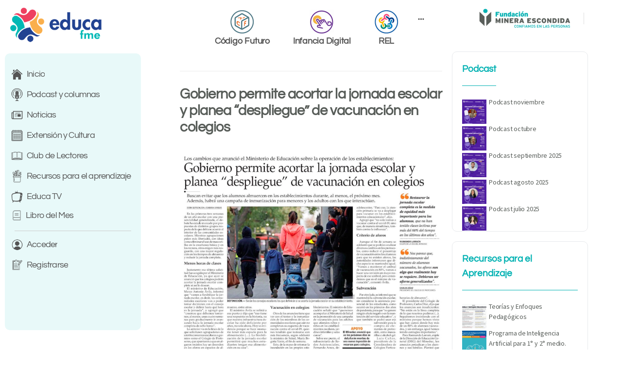

--- FILE ---
content_type: text/html; charset=UTF-8
request_url: https://educa.fme.cl/gobierno-permite-acortar-la-jornada-escolar-y-planea-despliegue-de-vacunacion-en-colegios/
body_size: 24504
content:
<!--<script src="/cuentosdigitales/TemplateData/UnityProgress.js"></script>
<script src="/cuentosdigitales/Build/UnityLoader.js"></script>-->

<!doctype html>
<html lang="es">
	<head>
		<meta charset="UTF-8">
		<link rel="profile" href="http://gmpg.org/xfn/11">
		<title>Gobierno permite acortar la jornada escolar y planea &#8220;despliegue&#8221; de vacunación en colegios &#8211; Educa FME</title>
<script type="text/html" id="tmpl-bb-link-preview">
<% if ( link_scrapping ) { %>
	<% if ( link_loading ) { %>
		<span class="bb-url-scrapper-loading bb-ajax-loader"><i class="bb-icon-l bb-icon-spinner animate-spin"></i>Loading preview...</span>
	<% } %>
	<% if ( link_success || link_error ) { %>
		<a title="Cancel Preview" href="#" id="bb-close-link-suggestion">Remove Preview</a>
		<div class="bb-link-preview-container">

			<% if ( link_images && link_images.length && link_success && ! link_error && '' !== link_image_index ) { %>
				<div id="bb-url-scrapper-img-holder">
					<div class="bb-link-preview-image">
						<div class="bb-link-preview-image-cover">
							<img src="<%= link_images[link_image_index] %>"/>
						</div>
						<div class="bb-link-preview-icons">
							<%
							if ( link_images.length > 1 ) { %>
								<a data-bp-tooltip-pos="up" data-bp-tooltip="Change image" href="#" class="icon-exchange toolbar-button bp-tooltip" id="icon-exchange"><i class="bb-icon-l bb-icon-exchange"></i></a>
							<% } %>
							<% if ( link_images.length ) { %>
								<a data-bp-tooltip-pos="up" data-bp-tooltip="Remove image" href="#" class="icon-image-slash toolbar-button bp-tooltip" id="bb-link-preview-remove-image"><i class="bb-icon-l bb-icon-image-slash"></i></a>
							<% } %>
							<a data-bp-tooltip-pos="up" data-bp-tooltip="Confirm" class="toolbar-button bp-tooltip" href="#" id="bb-link-preview-select-image">
								<i class="bb-icon-check bb-icon-l"></i>
							</a>
						</div>
					</div>
					<% if ( link_images.length > 1 ) { %>
						<div class="bb-url-thumb-nav">
							<button type="button" id="bb-url-prevPicButton"><span class="bb-icon-l bb-icon-angle-left"></span></button>
							<button type="button" id="bb-url-nextPicButton"><span class="bb-icon-l bb-icon-angle-right"></span></button>
							<div id="bb-url-scrapper-img-count">
								Image <%= link_image_index + 1 %>&nbsp;of&nbsp;<%= link_images.length %>
							</div>
						</div>
					<% } %>
				</div>
			<% } %>

			<% if ( link_success && ! link_error && link_url ) { %>
				<div class="bb-link-preview-info">
					<% var a = document.createElement('a');
						a.href = link_url;
						var hostname = a.hostname;
						var domainName = hostname.replace('www.', '' );
					%>

					<% if ( 'undefined' !== typeof link_title && link_title.trim() && link_description ) { %>
						<p class="bb-link-preview-link-name"><%= domainName %></p>
					<% } %>

					<% if ( link_success && ! link_error ) { %>
						<p class="bb-link-preview-title"><%= link_title %></p>
					<% } %>

					<% if ( link_success && ! link_error ) { %>
						<div class="bb-link-preview-excerpt"><p><%= link_description %></p></div>
					<% } %>
				</div>
			<% } %>
			<% if ( link_error && ! link_success ) { %>
				<div id="bb-url-error" class="bb-url-error"><%= link_error_msg %></div>
			<% } %>
		</div>
	<% } %>
<% } %>
</script>
<meta name='robots' content='max-image-preview:large' />
<link rel="alternate" type="application/rss+xml" title="Educa FME &raquo; Feed" href="https://educa.fme.cl/feed/" />
<link rel="alternate" type="application/rss+xml" title="Educa FME &raquo; Feed de los comentarios" href="https://educa.fme.cl/comments/feed/" />
<link rel="alternate" title="oEmbed (JSON)" type="application/json+oembed" href="https://educa.fme.cl/wp-json/oembed/1.0/embed?url=https%3A%2F%2Feduca.fme.cl%2Fgobierno-permite-acortar-la-jornada-escolar-y-planea-despliegue-de-vacunacion-en-colegios%2F" />
<link rel="alternate" title="oEmbed (XML)" type="text/xml+oembed" href="https://educa.fme.cl/wp-json/oembed/1.0/embed?url=https%3A%2F%2Feduca.fme.cl%2Fgobierno-permite-acortar-la-jornada-escolar-y-planea-despliegue-de-vacunacion-en-colegios%2F&#038;format=xml" />
<style id='wp-img-auto-sizes-contain-inline-css' type='text/css'>
img:is([sizes=auto i],[sizes^="auto," i]){contain-intrinsic-size:3000px 1500px}
/*# sourceURL=wp-img-auto-sizes-contain-inline-css */
</style>
<link rel='stylesheet' id='bp-nouveau-icons-map-css' href='https://educa.fme.cl/wp-content/plugins/buddyboss-platform/bp-templates/bp-nouveau/icons/css/icons-map.min.css?ver=2.5.61' type='text/css' media='screen' />
<link rel='stylesheet' id='bp-nouveau-bb-icons-css' href='https://educa.fme.cl/wp-content/plugins/buddyboss-platform/bp-templates/bp-nouveau/icons/css/bb-icons.min.css?ver=1.0.5' type='text/css' media='screen' />
<link rel='stylesheet' id='dashicons-css' href='https://educa.fme.cl/wp-includes/css/dashicons.min.css?ver=6.9' type='text/css' media='all' />
<link rel='stylesheet' id='bp-nouveau-css' href='https://educa.fme.cl/wp-content/plugins/buddyboss-platform/bp-templates/bp-nouveau/css/buddypress.min.css?ver=2.5.61' type='text/css' media='screen' />
<style id='bp-nouveau-inline-css' type='text/css'>
.list-wrap .bs-group-cover a:before{ background:unset; }
/*# sourceURL=bp-nouveau-inline-css */
</style>
<link rel='stylesheet' id='buddyboss_legacy-css' href='https://educa.fme.cl/wp-content/themes/buddyboss-theme/inc/plugins/buddyboss-menu-icons/vendor/kucrut/icon-picker/css/types/buddyboss_legacy.css?ver=1.0' type='text/css' media='all' />
<link rel='stylesheet' id='wp-block-library-css' href='https://educa.fme.cl/wp-includes/css/dist/block-library/style.min.css?ver=6.9' type='text/css' media='all' />
<style id='wp-block-image-inline-css' type='text/css'>
.wp-block-image>a,.wp-block-image>figure>a{display:inline-block}.wp-block-image img{box-sizing:border-box;height:auto;max-width:100%;vertical-align:bottom}@media not (prefers-reduced-motion){.wp-block-image img.hide{visibility:hidden}.wp-block-image img.show{animation:show-content-image .4s}}.wp-block-image[style*=border-radius] img,.wp-block-image[style*=border-radius]>a{border-radius:inherit}.wp-block-image.has-custom-border img{box-sizing:border-box}.wp-block-image.aligncenter{text-align:center}.wp-block-image.alignfull>a,.wp-block-image.alignwide>a{width:100%}.wp-block-image.alignfull img,.wp-block-image.alignwide img{height:auto;width:100%}.wp-block-image .aligncenter,.wp-block-image .alignleft,.wp-block-image .alignright,.wp-block-image.aligncenter,.wp-block-image.alignleft,.wp-block-image.alignright{display:table}.wp-block-image .aligncenter>figcaption,.wp-block-image .alignleft>figcaption,.wp-block-image .alignright>figcaption,.wp-block-image.aligncenter>figcaption,.wp-block-image.alignleft>figcaption,.wp-block-image.alignright>figcaption{caption-side:bottom;display:table-caption}.wp-block-image .alignleft{float:left;margin:.5em 1em .5em 0}.wp-block-image .alignright{float:right;margin:.5em 0 .5em 1em}.wp-block-image .aligncenter{margin-left:auto;margin-right:auto}.wp-block-image :where(figcaption){margin-bottom:1em;margin-top:.5em}.wp-block-image.is-style-circle-mask img{border-radius:9999px}@supports ((-webkit-mask-image:none) or (mask-image:none)) or (-webkit-mask-image:none){.wp-block-image.is-style-circle-mask img{border-radius:0;-webkit-mask-image:url('data:image/svg+xml;utf8,<svg viewBox="0 0 100 100" xmlns="http://www.w3.org/2000/svg"><circle cx="50" cy="50" r="50"/></svg>');mask-image:url('data:image/svg+xml;utf8,<svg viewBox="0 0 100 100" xmlns="http://www.w3.org/2000/svg"><circle cx="50" cy="50" r="50"/></svg>');mask-mode:alpha;-webkit-mask-position:center;mask-position:center;-webkit-mask-repeat:no-repeat;mask-repeat:no-repeat;-webkit-mask-size:contain;mask-size:contain}}:root :where(.wp-block-image.is-style-rounded img,.wp-block-image .is-style-rounded img){border-radius:9999px}.wp-block-image figure{margin:0}.wp-lightbox-container{display:flex;flex-direction:column;position:relative}.wp-lightbox-container img{cursor:zoom-in}.wp-lightbox-container img:hover+button{opacity:1}.wp-lightbox-container button{align-items:center;backdrop-filter:blur(16px) saturate(180%);background-color:#5a5a5a40;border:none;border-radius:4px;cursor:zoom-in;display:flex;height:20px;justify-content:center;opacity:0;padding:0;position:absolute;right:16px;text-align:center;top:16px;width:20px;z-index:100}@media not (prefers-reduced-motion){.wp-lightbox-container button{transition:opacity .2s ease}}.wp-lightbox-container button:focus-visible{outline:3px auto #5a5a5a40;outline:3px auto -webkit-focus-ring-color;outline-offset:3px}.wp-lightbox-container button:hover{cursor:pointer;opacity:1}.wp-lightbox-container button:focus{opacity:1}.wp-lightbox-container button:focus,.wp-lightbox-container button:hover,.wp-lightbox-container button:not(:hover):not(:active):not(.has-background){background-color:#5a5a5a40;border:none}.wp-lightbox-overlay{box-sizing:border-box;cursor:zoom-out;height:100vh;left:0;overflow:hidden;position:fixed;top:0;visibility:hidden;width:100%;z-index:100000}.wp-lightbox-overlay .close-button{align-items:center;cursor:pointer;display:flex;justify-content:center;min-height:40px;min-width:40px;padding:0;position:absolute;right:calc(env(safe-area-inset-right) + 16px);top:calc(env(safe-area-inset-top) + 16px);z-index:5000000}.wp-lightbox-overlay .close-button:focus,.wp-lightbox-overlay .close-button:hover,.wp-lightbox-overlay .close-button:not(:hover):not(:active):not(.has-background){background:none;border:none}.wp-lightbox-overlay .lightbox-image-container{height:var(--wp--lightbox-container-height);left:50%;overflow:hidden;position:absolute;top:50%;transform:translate(-50%,-50%);transform-origin:top left;width:var(--wp--lightbox-container-width);z-index:9999999999}.wp-lightbox-overlay .wp-block-image{align-items:center;box-sizing:border-box;display:flex;height:100%;justify-content:center;margin:0;position:relative;transform-origin:0 0;width:100%;z-index:3000000}.wp-lightbox-overlay .wp-block-image img{height:var(--wp--lightbox-image-height);min-height:var(--wp--lightbox-image-height);min-width:var(--wp--lightbox-image-width);width:var(--wp--lightbox-image-width)}.wp-lightbox-overlay .wp-block-image figcaption{display:none}.wp-lightbox-overlay button{background:none;border:none}.wp-lightbox-overlay .scrim{background-color:#fff;height:100%;opacity:.9;position:absolute;width:100%;z-index:2000000}.wp-lightbox-overlay.active{visibility:visible}@media not (prefers-reduced-motion){.wp-lightbox-overlay.active{animation:turn-on-visibility .25s both}.wp-lightbox-overlay.active img{animation:turn-on-visibility .35s both}.wp-lightbox-overlay.show-closing-animation:not(.active){animation:turn-off-visibility .35s both}.wp-lightbox-overlay.show-closing-animation:not(.active) img{animation:turn-off-visibility .25s both}.wp-lightbox-overlay.zoom.active{animation:none;opacity:1;visibility:visible}.wp-lightbox-overlay.zoom.active .lightbox-image-container{animation:lightbox-zoom-in .4s}.wp-lightbox-overlay.zoom.active .lightbox-image-container img{animation:none}.wp-lightbox-overlay.zoom.active .scrim{animation:turn-on-visibility .4s forwards}.wp-lightbox-overlay.zoom.show-closing-animation:not(.active){animation:none}.wp-lightbox-overlay.zoom.show-closing-animation:not(.active) .lightbox-image-container{animation:lightbox-zoom-out .4s}.wp-lightbox-overlay.zoom.show-closing-animation:not(.active) .lightbox-image-container img{animation:none}.wp-lightbox-overlay.zoom.show-closing-animation:not(.active) .scrim{animation:turn-off-visibility .4s forwards}}@keyframes show-content-image{0%{visibility:hidden}99%{visibility:hidden}to{visibility:visible}}@keyframes turn-on-visibility{0%{opacity:0}to{opacity:1}}@keyframes turn-off-visibility{0%{opacity:1;visibility:visible}99%{opacity:0;visibility:visible}to{opacity:0;visibility:hidden}}@keyframes lightbox-zoom-in{0%{transform:translate(calc((-100vw + var(--wp--lightbox-scrollbar-width))/2 + var(--wp--lightbox-initial-left-position)),calc(-50vh + var(--wp--lightbox-initial-top-position))) scale(var(--wp--lightbox-scale))}to{transform:translate(-50%,-50%) scale(1)}}@keyframes lightbox-zoom-out{0%{transform:translate(-50%,-50%) scale(1);visibility:visible}99%{visibility:visible}to{transform:translate(calc((-100vw + var(--wp--lightbox-scrollbar-width))/2 + var(--wp--lightbox-initial-left-position)),calc(-50vh + var(--wp--lightbox-initial-top-position))) scale(var(--wp--lightbox-scale));visibility:hidden}}
/*# sourceURL=https://educa.fme.cl/wp-includes/blocks/image/style.min.css */
</style>
<style id='wp-block-paragraph-inline-css' type='text/css'>
.is-small-text{font-size:.875em}.is-regular-text{font-size:1em}.is-large-text{font-size:2.25em}.is-larger-text{font-size:3em}.has-drop-cap:not(:focus):first-letter{float:left;font-size:8.4em;font-style:normal;font-weight:100;line-height:.68;margin:.05em .1em 0 0;text-transform:uppercase}body.rtl .has-drop-cap:not(:focus):first-letter{float:none;margin-left:.1em}p.has-drop-cap.has-background{overflow:hidden}:root :where(p.has-background){padding:1.25em 2.375em}:where(p.has-text-color:not(.has-link-color)) a{color:inherit}p.has-text-align-left[style*="writing-mode:vertical-lr"],p.has-text-align-right[style*="writing-mode:vertical-rl"]{rotate:180deg}
/*# sourceURL=https://educa.fme.cl/wp-includes/blocks/paragraph/style.min.css */
</style>
<style id='global-styles-inline-css' type='text/css'>
:root{--wp--preset--aspect-ratio--square: 1;--wp--preset--aspect-ratio--4-3: 4/3;--wp--preset--aspect-ratio--3-4: 3/4;--wp--preset--aspect-ratio--3-2: 3/2;--wp--preset--aspect-ratio--2-3: 2/3;--wp--preset--aspect-ratio--16-9: 16/9;--wp--preset--aspect-ratio--9-16: 9/16;--wp--preset--color--black: #000000;--wp--preset--color--cyan-bluish-gray: #abb8c3;--wp--preset--color--white: #ffffff;--wp--preset--color--pale-pink: #f78da7;--wp--preset--color--vivid-red: #cf2e2e;--wp--preset--color--luminous-vivid-orange: #ff6900;--wp--preset--color--luminous-vivid-amber: #fcb900;--wp--preset--color--light-green-cyan: #7bdcb5;--wp--preset--color--vivid-green-cyan: #00d084;--wp--preset--color--pale-cyan-blue: #8ed1fc;--wp--preset--color--vivid-cyan-blue: #0693e3;--wp--preset--color--vivid-purple: #9b51e0;--wp--preset--gradient--vivid-cyan-blue-to-vivid-purple: linear-gradient(135deg,rgb(6,147,227) 0%,rgb(155,81,224) 100%);--wp--preset--gradient--light-green-cyan-to-vivid-green-cyan: linear-gradient(135deg,rgb(122,220,180) 0%,rgb(0,208,130) 100%);--wp--preset--gradient--luminous-vivid-amber-to-luminous-vivid-orange: linear-gradient(135deg,rgb(252,185,0) 0%,rgb(255,105,0) 100%);--wp--preset--gradient--luminous-vivid-orange-to-vivid-red: linear-gradient(135deg,rgb(255,105,0) 0%,rgb(207,46,46) 100%);--wp--preset--gradient--very-light-gray-to-cyan-bluish-gray: linear-gradient(135deg,rgb(238,238,238) 0%,rgb(169,184,195) 100%);--wp--preset--gradient--cool-to-warm-spectrum: linear-gradient(135deg,rgb(74,234,220) 0%,rgb(151,120,209) 20%,rgb(207,42,186) 40%,rgb(238,44,130) 60%,rgb(251,105,98) 80%,rgb(254,248,76) 100%);--wp--preset--gradient--blush-light-purple: linear-gradient(135deg,rgb(255,206,236) 0%,rgb(152,150,240) 100%);--wp--preset--gradient--blush-bordeaux: linear-gradient(135deg,rgb(254,205,165) 0%,rgb(254,45,45) 50%,rgb(107,0,62) 100%);--wp--preset--gradient--luminous-dusk: linear-gradient(135deg,rgb(255,203,112) 0%,rgb(199,81,192) 50%,rgb(65,88,208) 100%);--wp--preset--gradient--pale-ocean: linear-gradient(135deg,rgb(255,245,203) 0%,rgb(182,227,212) 50%,rgb(51,167,181) 100%);--wp--preset--gradient--electric-grass: linear-gradient(135deg,rgb(202,248,128) 0%,rgb(113,206,126) 100%);--wp--preset--gradient--midnight: linear-gradient(135deg,rgb(2,3,129) 0%,rgb(40,116,252) 100%);--wp--preset--font-size--small: 13px;--wp--preset--font-size--medium: 20px;--wp--preset--font-size--large: 36px;--wp--preset--font-size--x-large: 42px;--wp--preset--spacing--20: 0.44rem;--wp--preset--spacing--30: 0.67rem;--wp--preset--spacing--40: 1rem;--wp--preset--spacing--50: 1.5rem;--wp--preset--spacing--60: 2.25rem;--wp--preset--spacing--70: 3.38rem;--wp--preset--spacing--80: 5.06rem;--wp--preset--shadow--natural: 6px 6px 9px rgba(0, 0, 0, 0.2);--wp--preset--shadow--deep: 12px 12px 50px rgba(0, 0, 0, 0.4);--wp--preset--shadow--sharp: 6px 6px 0px rgba(0, 0, 0, 0.2);--wp--preset--shadow--outlined: 6px 6px 0px -3px rgb(255, 255, 255), 6px 6px rgb(0, 0, 0);--wp--preset--shadow--crisp: 6px 6px 0px rgb(0, 0, 0);}:where(.is-layout-flex){gap: 0.5em;}:where(.is-layout-grid){gap: 0.5em;}body .is-layout-flex{display: flex;}.is-layout-flex{flex-wrap: wrap;align-items: center;}.is-layout-flex > :is(*, div){margin: 0;}body .is-layout-grid{display: grid;}.is-layout-grid > :is(*, div){margin: 0;}:where(.wp-block-columns.is-layout-flex){gap: 2em;}:where(.wp-block-columns.is-layout-grid){gap: 2em;}:where(.wp-block-post-template.is-layout-flex){gap: 1.25em;}:where(.wp-block-post-template.is-layout-grid){gap: 1.25em;}.has-black-color{color: var(--wp--preset--color--black) !important;}.has-cyan-bluish-gray-color{color: var(--wp--preset--color--cyan-bluish-gray) !important;}.has-white-color{color: var(--wp--preset--color--white) !important;}.has-pale-pink-color{color: var(--wp--preset--color--pale-pink) !important;}.has-vivid-red-color{color: var(--wp--preset--color--vivid-red) !important;}.has-luminous-vivid-orange-color{color: var(--wp--preset--color--luminous-vivid-orange) !important;}.has-luminous-vivid-amber-color{color: var(--wp--preset--color--luminous-vivid-amber) !important;}.has-light-green-cyan-color{color: var(--wp--preset--color--light-green-cyan) !important;}.has-vivid-green-cyan-color{color: var(--wp--preset--color--vivid-green-cyan) !important;}.has-pale-cyan-blue-color{color: var(--wp--preset--color--pale-cyan-blue) !important;}.has-vivid-cyan-blue-color{color: var(--wp--preset--color--vivid-cyan-blue) !important;}.has-vivid-purple-color{color: var(--wp--preset--color--vivid-purple) !important;}.has-black-background-color{background-color: var(--wp--preset--color--black) !important;}.has-cyan-bluish-gray-background-color{background-color: var(--wp--preset--color--cyan-bluish-gray) !important;}.has-white-background-color{background-color: var(--wp--preset--color--white) !important;}.has-pale-pink-background-color{background-color: var(--wp--preset--color--pale-pink) !important;}.has-vivid-red-background-color{background-color: var(--wp--preset--color--vivid-red) !important;}.has-luminous-vivid-orange-background-color{background-color: var(--wp--preset--color--luminous-vivid-orange) !important;}.has-luminous-vivid-amber-background-color{background-color: var(--wp--preset--color--luminous-vivid-amber) !important;}.has-light-green-cyan-background-color{background-color: var(--wp--preset--color--light-green-cyan) !important;}.has-vivid-green-cyan-background-color{background-color: var(--wp--preset--color--vivid-green-cyan) !important;}.has-pale-cyan-blue-background-color{background-color: var(--wp--preset--color--pale-cyan-blue) !important;}.has-vivid-cyan-blue-background-color{background-color: var(--wp--preset--color--vivid-cyan-blue) !important;}.has-vivid-purple-background-color{background-color: var(--wp--preset--color--vivid-purple) !important;}.has-black-border-color{border-color: var(--wp--preset--color--black) !important;}.has-cyan-bluish-gray-border-color{border-color: var(--wp--preset--color--cyan-bluish-gray) !important;}.has-white-border-color{border-color: var(--wp--preset--color--white) !important;}.has-pale-pink-border-color{border-color: var(--wp--preset--color--pale-pink) !important;}.has-vivid-red-border-color{border-color: var(--wp--preset--color--vivid-red) !important;}.has-luminous-vivid-orange-border-color{border-color: var(--wp--preset--color--luminous-vivid-orange) !important;}.has-luminous-vivid-amber-border-color{border-color: var(--wp--preset--color--luminous-vivid-amber) !important;}.has-light-green-cyan-border-color{border-color: var(--wp--preset--color--light-green-cyan) !important;}.has-vivid-green-cyan-border-color{border-color: var(--wp--preset--color--vivid-green-cyan) !important;}.has-pale-cyan-blue-border-color{border-color: var(--wp--preset--color--pale-cyan-blue) !important;}.has-vivid-cyan-blue-border-color{border-color: var(--wp--preset--color--vivid-cyan-blue) !important;}.has-vivid-purple-border-color{border-color: var(--wp--preset--color--vivid-purple) !important;}.has-vivid-cyan-blue-to-vivid-purple-gradient-background{background: var(--wp--preset--gradient--vivid-cyan-blue-to-vivid-purple) !important;}.has-light-green-cyan-to-vivid-green-cyan-gradient-background{background: var(--wp--preset--gradient--light-green-cyan-to-vivid-green-cyan) !important;}.has-luminous-vivid-amber-to-luminous-vivid-orange-gradient-background{background: var(--wp--preset--gradient--luminous-vivid-amber-to-luminous-vivid-orange) !important;}.has-luminous-vivid-orange-to-vivid-red-gradient-background{background: var(--wp--preset--gradient--luminous-vivid-orange-to-vivid-red) !important;}.has-very-light-gray-to-cyan-bluish-gray-gradient-background{background: var(--wp--preset--gradient--very-light-gray-to-cyan-bluish-gray) !important;}.has-cool-to-warm-spectrum-gradient-background{background: var(--wp--preset--gradient--cool-to-warm-spectrum) !important;}.has-blush-light-purple-gradient-background{background: var(--wp--preset--gradient--blush-light-purple) !important;}.has-blush-bordeaux-gradient-background{background: var(--wp--preset--gradient--blush-bordeaux) !important;}.has-luminous-dusk-gradient-background{background: var(--wp--preset--gradient--luminous-dusk) !important;}.has-pale-ocean-gradient-background{background: var(--wp--preset--gradient--pale-ocean) !important;}.has-electric-grass-gradient-background{background: var(--wp--preset--gradient--electric-grass) !important;}.has-midnight-gradient-background{background: var(--wp--preset--gradient--midnight) !important;}.has-small-font-size{font-size: var(--wp--preset--font-size--small) !important;}.has-medium-font-size{font-size: var(--wp--preset--font-size--medium) !important;}.has-large-font-size{font-size: var(--wp--preset--font-size--large) !important;}.has-x-large-font-size{font-size: var(--wp--preset--font-size--x-large) !important;}
/*# sourceURL=global-styles-inline-css */
</style>

<style id='classic-theme-styles-inline-css' type='text/css'>
/*! This file is auto-generated */
.wp-block-button__link{color:#fff;background-color:#32373c;border-radius:9999px;box-shadow:none;text-decoration:none;padding:calc(.667em + 2px) calc(1.333em + 2px);font-size:1.125em}.wp-block-file__button{background:#32373c;color:#fff;text-decoration:none}
/*# sourceURL=/wp-includes/css/classic-themes.min.css */
</style>
<link rel='stylesheet' id='bp-media-videojs-css-css' href='https://educa.fme.cl/wp-content/plugins/buddyboss-platform/bp-core/css/vendor/video-js.min.css?ver=2.5.61' type='text/css' media='all' />
<link rel='stylesheet' id='bp-mentions-css-css' href='https://educa.fme.cl/wp-content/plugins/buddyboss-platform/bp-core/css/mentions.min.css?ver=2.5.61' type='text/css' media='all' />
<link rel='stylesheet' id='redux-extendify-styles-css' href='https://educa.fme.cl/wp-content/themes/buddyboss-theme/inc/admin/framework/redux-core/assets/css/extendify-utilities.css?ver=4.4.11' type='text/css' media='all' />
<link rel='stylesheet' id='exad-slick-css' href='https://educa.fme.cl/wp-content/plugins/exclusive-addons-for-elementor/assets/vendor/css/slick.min.css?ver=6.9' type='text/css' media='all' />
<link rel='stylesheet' id='exad-slick-theme-css' href='https://educa.fme.cl/wp-content/plugins/exclusive-addons-for-elementor/assets/vendor/css/slick-theme.min.css?ver=6.9' type='text/css' media='all' />
<link rel='stylesheet' id='exad-image-hover-css' href='https://educa.fme.cl/wp-content/plugins/exclusive-addons-for-elementor/assets/vendor/css/imagehover.css?ver=6.9' type='text/css' media='all' />
<link rel='stylesheet' id='exad-swiperv5-css' href='https://educa.fme.cl/wp-content/plugins/exclusive-addons-for-elementor/assets/vendor/css/swiper.min.css?ver=2.7.9.4' type='text/css' media='all' />
<link rel='stylesheet' id='exad-main-style-css' href='https://educa.fme.cl/wp-content/plugins/exclusive-addons-for-elementor/assets/css/exad-styles.min.css?ver=6.9' type='text/css' media='all' />
<link rel='stylesheet' id='buddyboss-theme-magnific-popup-css-css' href='https://educa.fme.cl/wp-content/themes/buddyboss-theme/assets/css/vendors/magnific-popup.min.css?ver=2.6.30' type='text/css' media='all' />
<link rel='stylesheet' id='buddyboss-theme-select2-css-css' href='https://educa.fme.cl/wp-content/themes/buddyboss-theme/assets/css/vendors/select2.min.css?ver=2.6.30' type='text/css' media='all' />
<link rel='stylesheet' id='buddyboss-theme-css-css' href='https://educa.fme.cl/wp-content/themes/buddyboss-theme/assets/css/theme.min.css?ver=2.6.30' type='text/css' media='all' />
<link rel='stylesheet' id='buddyboss-theme-template-css' href='https://educa.fme.cl/wp-content/themes/buddyboss-theme/assets/css/template-v2.min.css?ver=2.6.30' type='text/css' media='all' />
<link rel='stylesheet' id='buddyboss-theme-buddypress-css' href='https://educa.fme.cl/wp-content/themes/buddyboss-theme/assets/css/buddypress.min.css?ver=2.6.30' type='text/css' media='all' />
<link rel='stylesheet' id='buddyboss-theme-forums-css' href='https://educa.fme.cl/wp-content/themes/buddyboss-theme/assets/css/bbpress.min.css?ver=2.6.30' type='text/css' media='all' />
<link rel='stylesheet' id='buddyboss-theme-elementor-css' href='https://educa.fme.cl/wp-content/themes/buddyboss-theme/assets/css/elementor.min.css?ver=2.6.30' type='text/css' media='all' />
<link rel='stylesheet' id='buddyboss-theme-plugins-css' href='https://educa.fme.cl/wp-content/themes/buddyboss-theme/assets/css/plugins.min.css?ver=2.6.30' type='text/css' media='all' />
<link rel='stylesheet' id='elementor-frontend-css' href='https://educa.fme.cl/wp-content/plugins/elementor/assets/css/frontend.min.css?ver=3.19.2' type='text/css' media='all' />
<link rel='stylesheet' id='eael-general-css' href='https://educa.fme.cl/wp-content/plugins/essential-addons-for-elementor-lite/assets/front-end/css/view/general.min.css?ver=6.2.0' type='text/css' media='all' />
<link rel='stylesheet' id='buddyboss-child-css-css' href='https://educa.fme.cl/wp-content/themes/buddyboss-theme-child/assets/css/custom.css?ver=1.0.0' type='text/css' media='all' />
<script type="text/javascript" src="https://educa.fme.cl/wp-includes/js/jquery/jquery.min.js?ver=3.7.1" id="jquery-core-js"></script>
<script type="text/javascript" src="https://educa.fme.cl/wp-includes/js/jquery/jquery-migrate.min.js?ver=3.4.1" id="jquery-migrate-js"></script>
<script type="text/javascript" id="bb-twemoji-js-extra">
/* <![CDATA[ */
var bbemojiSettings = {"baseUrl":"https://s.w.org/images/core/emoji/14.0.0/72x72/","ext":".png","svgUrl":"https://s.w.org/images/core/emoji/14.0.0/svg/","svgExt":".svg"};
//# sourceURL=bb-twemoji-js-extra
/* ]]> */
</script>
<script type="text/javascript" src="https://educa.fme.cl/wp-includes/js/twemoji.min.js?ver=2.5.61" id="bb-twemoji-js"></script>
<script type="text/javascript" src="https://educa.fme.cl/wp-content/plugins/buddyboss-platform/bp-core/js/bb-emoji-loader.min.js?ver=2.5.61" id="bb-emoji-loader-js"></script>
<script type="text/javascript" src="https://educa.fme.cl/wp-content/plugins/buddyboss-platform/bp-core/js/widget-members.min.js?ver=2.5.61" id="bp-widget-members-js"></script>
<script type="text/javascript" src="https://educa.fme.cl/wp-content/plugins/buddyboss-platform/bp-core/js/jquery-query.min.js?ver=2.5.61" id="bp-jquery-query-js"></script>
<script type="text/javascript" src="https://educa.fme.cl/wp-content/plugins/buddyboss-platform/bp-core/js/vendor/jquery-cookie.min.js?ver=2.5.61" id="bp-jquery-cookie-js"></script>
<script type="text/javascript" src="https://educa.fme.cl/wp-content/plugins/buddyboss-platform/bp-core/js/vendor/jquery-scroll-to.min.js?ver=2.5.61" id="bp-jquery-scroll-to-js"></script>
<script type="text/javascript" id="bp-media-dropzone-js-extra">
/* <![CDATA[ */
var bp_media_dropzone = {"dictDefaultMessage":"Drop files here to upload","dictFallbackMessage":"Your browser does not support drag'n'drop file uploads.","dictFallbackText":"Please use the fallback form below to upload your files like in the olden days.","dictFileTooBig":"File size is too big ({{filesize}} MB). Max file size: {{maxFilesize}} MB.","dictInvalidFileType":"You can't upload files of this type.","dictResponseError":"Server responded with {{statusCode}} code.","dictCancelUpload":"Cancel upload","dictUploadCanceled":"Upload canceled.","dictCancelUploadConfirmation":"Are you sure you want to cancel this upload?","dictRemoveFile":"Remove file","dictMaxFilesExceeded":"You cannot upload more than 10 files at a time."};
//# sourceURL=bp-media-dropzone-js-extra
/* ]]> */
</script>
<script type="text/javascript" src="https://educa.fme.cl/wp-content/plugins/buddyboss-platform/bp-core/js/vendor/dropzone.min.js?ver=2.5.61" id="bp-media-dropzone-js"></script>
<script type="text/javascript" src="https://educa.fme.cl/wp-content/plugins/buddyboss-platform/bp-core/js/vendor/exif.js?ver=2.5.61" id="bp-exif-js"></script>
<script type="text/javascript" src="https://educa.fme.cl/wp-content/plugins/buddyboss-platform/bp-core/js/vendor/video.min.js?ver=2.5.61" id="bp-media-videojs-js"></script>
<script type="text/javascript" src="https://educa.fme.cl/wp-content/plugins/buddyboss-platform/bp-core/js/vendor/videojs-seek-buttons.min.js?ver=2.5.61" id="bp-media-videojs-seek-buttons-js"></script>
<script type="text/javascript" src="https://educa.fme.cl/wp-content/plugins/buddyboss-platform/bp-core/js/vendor/flv.js?ver=2.5.61" id="bp-media-videojs-flv-js"></script>
<script type="text/javascript" src="https://educa.fme.cl/wp-content/plugins/buddyboss-platform/bp-core/js/vendor/videojs-flash.js?ver=2.5.61" id="bp-media-videojs-flash-js"></script>
<script type="text/javascript" src="https://educa.fme.cl/wp-content/themes/buddyboss-theme-child/assets/js/custom.js?ver=1.0.0" id="buddyboss-child-js-js"></script>
<link rel="https://api.w.org/" href="https://educa.fme.cl/wp-json/" /><link rel="alternate" title="JSON" type="application/json" href="https://educa.fme.cl/wp-json/wp/v2/posts/10402" /><link rel="EditURI" type="application/rsd+xml" title="RSD" href="https://educa.fme.cl/xmlrpc.php?rsd" />
<meta name="generator" content="WordPress 6.9" />
<meta name="generator" content="Seriously Simple Podcasting 3.10.4" />
<link rel="canonical" href="https://educa.fme.cl/gobierno-permite-acortar-la-jornada-escolar-y-planea-despliegue-de-vacunacion-en-colegios/" />
<link rel='shortlink' href='https://educa.fme.cl/?p=10402' />

	<script>var ajaxurl = 'https://educa.fme.cl/wp-admin/admin-ajax.php';</script>

	
		<!-- GA Google Analytics @ https://m0n.co/ga -->
		<script async src="https://www.googletagmanager.com/gtag/js?id=G-CWL1B2T4EZ"></script>
		<script>
			window.dataLayer = window.dataLayer || [];
			function gtag(){dataLayer.push(arguments);}
			gtag('js', new Date());
			gtag('config', 'G-CWL1B2T4EZ');
		</script>

	
<link rel="alternate" type="application/rss+xml" title="Feed RSS del podcast" href="https://educa.fme.cl/feed/podcast" />

<meta name="generator" content="Redux 4.4.11" /><meta name="viewport" content="width=device-width, initial-scale=1.0, maximum-scale=1.0, user-scalable=0" />                <style type="text/css">
                    @font-face { font-family: Gotham Rounded; src: url(https://educa.fme.cl/wp-content/uploads/2023/06/GothamRoundedMedium_21022.ttf) format('truetype'); font-weight: 100; font-style: normal; font-display: swap; } @font-face { font-family: Gotham Rounded; src: url(https://educa.fme.cl/wp-content/uploads/2023/06/GothamRoundedBold_21016.ttf) format('truetype'); font-weight: 700; font-style: normal; font-display: swap; } @font-face { font-family: Futura-bold; src: url(https://educa.fme.cl/wp-content/uploads/2023/03/Futura-Heavy-font.ttf) format('truetype'); font-weight: 800; font-style: normal; font-display: swap; } @font-face { font-family: Source Sans Pro; src: url(https://educa.fme.cl/wp-content/uploads/2023/02/SourceSansPro-Regular.ttf) format('truetype'); font-weight: 400; font-style: normal; font-display: swap; } @font-face { font-family: Questrial; src: url(https://educa.fme.cl/wp-content/uploads/2023/02/Questrial-Regular.ttf) format('truetype'); font-weight: 400; font-style: normal; font-display: swap; }                </style>
				<meta name="generator" content="Elementor 3.19.2; features: e_optimized_assets_loading, additional_custom_breakpoints, block_editor_assets_optimize, e_image_loading_optimization; settings: css_print_method-external, google_font-enabled, font_display-auto">
<link rel="icon" href="https://educa.fme.cl/wp-content/uploads/2021/04/FME_favicon.png" sizes="32x32" />
<link rel="icon" href="https://educa.fme.cl/wp-content/uploads/2021/04/FME_favicon.png" sizes="192x192" />
<link rel="apple-touch-icon" href="https://educa.fme.cl/wp-content/uploads/2021/04/FME_favicon.png" />
<meta name="msapplication-TileImage" content="https://educa.fme.cl/wp-content/uploads/2021/04/FME_favicon.png" />
<style id="buddyboss_theme-style">:root{--bb-primary-color:#00B1B2;--bb-primary-color-rgb:0, 177, 178;--bb-body-background-color:#FFFFFF;--bb-body-background-color-rgb:255, 255, 255;--bb-content-background-color:#FFFFFF;--bb-content-alternate-background-color:#FBFBFC;--bb-content-border-color:#E7E9EC;--bb-content-border-color-rgb:231, 233, 236;--bb-cover-image-background-color:#607387;--bb-headings-color:#585D59;--bb-headings-color-rgb:88, 93, 89;--bb-body-text-color:#585D59;--bb-body-text-color-rgb:88, 93, 89;--bb-alternate-text-color:#A3A5A9;--bb-alternate-text-color-rgb:163, 165, 169;--bb-primary-button-background-regular:#00B8B5;--bb-primary-button-background-hover:#EE4060;--bb-primary-button-border-regular:#00B8B5;--bb-primary-button-border-hover:#EE4060;--bb-primary-button-text-regular:#FFFFFF;--bb-primary-button-text-regular-rgb:255, 255, 255;--bb-primary-button-text-hover:#FFFFFF;--bb-primary-button-text-hover-rgb:255, 255, 255;--bb-secondary-button-background-regular:#F2F4F5;--bb-secondary-button-background-hover:#385DFF;--bb-secondary-button-border-regular:#F2F4F5;--bb-secondary-button-border-hover:#385DFF;--bb-secondary-button-text-regular:#1E2132;--bb-secondary-button-text-hover:#FFFFFF;--bb-header-background:#FFFFFF;--bb-header-alternate-background:#F2F4F5;--bb-header-links:#545454;--bb-header-links-hover:#00B8B5;--bb-header-mobile-logo-size:px;--bb-header-height:76px;--bb-sidenav-background:#FFFFFF;--bb-sidenav-text-regular:#545454;--bb-sidenav-text-hover:#545454;--bb-sidenav-text-active:#000000;--bb-sidenav-menu-background-color-regular:#E8F9F9;--bb-sidenav-menu-background-color-hover:#D0DFE0;--bb-sidenav-menu-background-color-active:#E8F9F9;--bb-sidenav-count-text-color-regular:#545454;--bb-sidenav-count-text-color-hover:#FFFFFF;--bb-sidenav-count-text-color-active:#00B8B5;--bb-sidenav-count-background-color-regular:#F2F4F5;--bb-sidenav-count-background-color-hover:#00B8B5;--bb-sidenav-count-background-color-active:#FFFFFF;--bb-footer-background:#FFFFFF;--bb-footer-widget-background:#FFFFFF;--bb-footer-text-color:#5A5A5A;--bb-footer-menu-link-color-regular:#5A5A5A;--bb-footer-menu-link-color-hover:#385DFF;--bb-footer-menu-link-color-active:#1E2132;--bb-admin-screen-bgr-color:#EFF6F9;--bb-admin-screen-txt-color:#122B46;--bb-login-register-link-color-regular:#00B8B5;--bb-login-register-link-color-hover:#EE4060;--bb-login-register-button-background-color-regular:#00B8B5;--bb-login-register-button-background-color-hover:#EE4060;--bb-login-register-button-border-color-regular:#00B8B5;--bb-login-register-button-border-color-hover:#EE4060;--bb-login-register-button-text-color-regular:#FFFFFF;--bb-login-register-button-text-color-hover:#FFFFFF;--bb-label-background-color:#D7DFFF;--bb-label-text-color:#385DFF;--bb-tooltip-background:#122B46;--bb-tooltip-background-rgb:18, 43, 70;--bb-tooltip-color:#FFFFFF;--bb-default-notice-color:#00B8B5;--bb-default-notice-color-rgb:0, 184, 181;--bb-success-color:#EE4060;--bb-success-color-rgb:238, 64, 96;--bb-warning-color:#F7BA45;--bb-warning-color-rgb:247, 186, 69;--bb-danger-color:#EF3E46;--bb-danger-color-rgb:239, 62, 70;--bb-login-custom-heading-color:#FFFFFF;--bb-button-radius:10px;--bb-block-radius:10px;--bb-option-radius:5px;--bb-block-radius-inner:6px;--bb-input-radius:6px;--bb-label-type-radius:6px;--bb-checkbox-radius:5.4px;--bb-primary-button-focus-shadow:0px 0px 1px 2px rgba(0, 0, 0, 0.05), inset 0px 0px 0px 2px rgba(0, 0, 0, 0.08);--bb-secondary-button-focus-shadow:0px 0px 1px 2px rgba(0, 0, 0, 0.05), inset 0px 0px 0px 2px rgba(0, 0, 0, 0.08);--bb-outline-button-focus-shadow:0px 0px 1px 2px rgba(0, 0, 0, 0.05), inset 0px 0px 0px 2px rgba(0, 0, 0, 0.08);--bb-input-focus-shadow:0px 0px 0px 2px rgba(var(--bb-primary-color-rgb), 0.1);--bb-input-focus-border-color:var(--bb-primary-color);--bb-widget-title-text-transform:none;}h1 { line-height:1.2; }h2 { line-height:1.2; }h3 { line-height:1.4; }h4 { line-height:1.4; }h5 { line-height:1.4; }h6 { line-height:1.4; }.bb-style-primary-bgr-color {background-color:#00B1B2;}.bb-style-border-radius {border-radius:10px;}#site-logo .site-title img {max-height:inherit;}.site-header-container .site-branding {min-width:200px;}#site-logo .site-title .bb-logo img,#site-logo .site-title img.bb-logo,.buddypanel .site-title img {width:200px;}.site-header-container #site-logo .bb-logo img,.site-header-container #site-logo .site-title img.bb-logo,.site-title img.bb-mobile-logo {max-height:76px}.site-header,.sticky-header .site-header:not(.has-scrolled) {-webkit-box-shadow:none;-moz-box-shadow:none;box-shadow:none;}.site-header .site-header-container,.header-search-wrap,.header-search-wrap input.search-field,.header-search-wrap form.search-form {height:76px;}.sticky-header .bp-feedback.bp-sitewide-notice {top:76px;}@media screen and (max-width:767px) {.bb-mobile-header {height:76px;}#learndash-content .lms-topic-sidebar-wrapper .lms-topic-sidebar-data {height:calc(90vh - 76px);}}[data-balloon]:after,[data-bp-tooltip]:after {background-color:rgba( 18,43,70,1 );box-shadow:none;}[data-balloon]:before,[data-bp-tooltip]:before {background:no-repeat url("data:image/svg+xml;charset=utf-8,%3Csvg%20xmlns%3D%22http://www.w3.org/2000/svg%22%20width%3D%2236px%22%20height%3D%2212px%22%3E%3Cpath%20fill%3D%22rgba( 18,43,70,1 )%22%20transform%3D%22rotate(0)%22%20d%3D%22M2.658,0.000%20C-13.615,0.000%2050.938,0.000%2034.662,0.000%20C28.662,0.000%2023.035,12.002%2018.660,12.002%20C14.285,12.002%208.594,0.000%202.658,0.000%20Z%22/%3E%3C/svg%3E");background-size:100% auto;}[data-bp-tooltip][data-bp-tooltip-pos="right"]:before,[data-balloon][data-balloon-pos='right']:before {background:no-repeat url("data:image/svg+xml;charset=utf-8,%3Csvg%20xmlns%3D%22http://www.w3.org/2000/svg%22%20width%3D%2212px%22%20height%3D%2236px%22%3E%3Cpath%20fill%3D%22rgba( 18,43,70,1 )%22%20transform%3D%22rotate(90 6 6)%22%20d%3D%22M2.658,0.000%20C-13.615,0.000%2050.938,0.000%2034.662,0.000%20C28.662,0.000%2023.035,12.002%2018.660,12.002%20C14.285,12.002%208.594,0.000%202.658,0.000%20Z%22/%3E%3C/svg%3E");background-size:100% auto;}[data-bp-tooltip][data-bp-tooltip-pos="left"]:before,[data-balloon][data-balloon-pos='left']:before {background:no-repeat url("data:image/svg+xml;charset=utf-8,%3Csvg%20xmlns%3D%22http://www.w3.org/2000/svg%22%20width%3D%2212px%22%20height%3D%2236px%22%3E%3Cpath%20fill%3D%22rgba( 18,43,70,1 )%22%20transform%3D%22rotate(-90 18 18)%22%20d%3D%22M2.658,0.000%20C-13.615,0.000%2050.938,0.000%2034.662,0.000%20C28.662,0.000%2023.035,12.002%2018.660,12.002%20C14.285,12.002%208.594,0.000%202.658,0.000%20Z%22/%3E%3C/svg%3E");background-size:100% auto;}[data-bp-tooltip][data-bp-tooltip-pos="down-left"]:before,[data-bp-tooltip][data-bp-tooltip-pos="down"]:before,[data-balloon][data-balloon-pos='down']:before {background:no-repeat url("data:image/svg+xml;charset=utf-8,%3Csvg%20xmlns%3D%22http://www.w3.org/2000/svg%22%20width%3D%2236px%22%20height%3D%2212px%22%3E%3Cpath%20fill%3D%22rgba( 18,43,70,1 )%22%20transform%3D%22rotate(180 18 6)%22%20d%3D%22M2.658,0.000%20C-13.615,0.000%2050.938,0.000%2034.662,0.000%20C28.662,0.000%2023.035,12.002%2018.660,12.002%20C14.285,12.002%208.594,0.000%202.658,0.000%20Z%22/%3E%3C/svg%3E");background-size:100% auto;}</style>
            <style id="buddyboss_theme-bp-style">
                #buddypress #header-cover-image.has-default,#buddypress #header-cover-image.has-default .guillotine-window img,.bs-group-cover.has-default a {background-color:#607387;}.login-split {background-image:url(https://educa.fme.cl/wp-content/uploads/2023/03/login-2023-2.png);background-size:cover;background-position:50% 50%;}
            </style>
            
            <style id="buddyboss_theme-forums-style">
                .bbpress .widget_display_forums > ul.bb-sidebar-forums > li a:before {border-color:#5f49ba;}.bbpress .widget_display_forums > ul.bb-sidebar-forums > li a:before {background-color:rgba( 95,73,186,0.5 );}
            </style>
            
		<style id="buddyboss_theme-custom-style">

		a.bb-close-panel i {top:21px;}
		</style>
		<style id="buddyboss_theme_options-dynamic-css" title="dynamic-css" class="redux-options-output">.site-header .site-title{font-family:Questrial;font-weight:regular;font-style:normal;font-size:30px;font-display:swap;}body{font-family:"Source Sans Pro";font-weight:normal;font-style:normal;font-size:16px;font-display:swap;}h1{font-family:Questrial;font-weight:regular;font-style:normal;font-size:34px;font-display:swap;}h2{font-family:Questrial;font-weight:regular;font-style:normal;font-size:24px;font-display:swap;}h3{font-family:Questrial;font-weight:regular;font-style:normal;font-size:20px;font-display:swap;}h4{font-family:Questrial;font-weight:regular;font-style:normal;font-size:18px;font-display:swap;}h5{font-family:Questrial;font-weight:regular;font-style:normal;font-size:16px;font-display:swap;}h6{font-family:Questrial;font-weight:regular;font-style:normal;font-size:12px;font-display:swap;}</style><style>/*botones recursos*/
/*filtro recursos*/

/*tamaño foto miniatura noticias
.exad-post-grid-container.image-position-top .exad-post-grid-thumbnail a img {
  height: 200px;
}*/


.exad-post-grid-title {
  line-height: 20px;
  font-size: 18px;
  color: #000;
}

.filter-item {
    font-size: 18px !important;
    letter-spacing: -0.7px !important;
}
ul.exad-filterable-menu {
    padding: 0px !important;
 
    border-bottom: 1px solid #00B1B2;
    background: transparent !important;
}
.exad-post-grid-body {
    min-height: 100px !important;
    padding: 10px !important;
}
.elementor-19195 .elementor-element.elementor-element-36821a70 .exad-filterable-menu .filter-item {
  padding: 10px 10px 10px 10px;
  color: #fff;
  border-style: solid;
  border-width: 0px 0px 2px 0px;
  border-color: rgba(255,255,255,0);
  text-transform: initial;
  background-color: #00B1B2;
  border-radius: 5px 5px 0px 0px;
}

.elementor-19195 .elementor-element.elementor-element-36821a70 .exad-filterable-menu .filter-item.current {
  color: #fff;
  border-style: solid;
  border-width: 0px 0px 2px 0px;
  border-color: #2f4a96;
  background: #2f4a96;
}
.elementor-19195 .elementor-element.elementor-element-36821a70 .exad-filterable-menu .filter-item:hover {
   color: #fff;
  border-style: solid;
  border-width: 0px 0px 2px 0px;
  border-color: #2f4a96;
  background: #2f4a96;
}

/*ocultar el filtro activity*/
.bb-subnav-filters-container-main {
    display: none;
}
#metaslider_18049 {
  margin-bottom: 0;
}

.eael-post-elements-readmore-btn {
  display: inline-block !important;
  padding-right: 10px !important;
}

.page-id-21490 .eael-entry-wrapper {
  min-height: 220px;
}

/*recursos personalizados*/
.page-id-20903 aside.buddypanel, .page-id-20936 aside.buddypanel {
    display: none;
}
.page-id-20903 #page, .page-id-20936 #page {
  margin: 0;
}
.page-id-20903 #masthead, .page-id-20936 #masthead {
  display: none;
}

.page-id-20903 .mdp-readabler-trigger-button-box.bottom-left.mdp-entrance-none.mdp-hover-rotate {
  display: none;
}
.page-id-20936 .mdp-readabler-trigger-button-box.bottom-left.mdp-entrance-none.mdp-hover-rotate {
  display: none;
}
.single-recursos a {
    font-size: 20px;
}

.site-title {
    margin: 0 0 7px !important;
  }	
  
  .search .entry-meta {
    display: none !important;
}
  
  .post-grid.bb-standard article {
    width: 30%;
    float: left;
    margin: 10px;
}

.search h1.page-title {
    margin-top: 30px;
}

.search h2.entry-title {
    font-size: 16px !important;
}

/*estilos buscador EDU*/
.uvs-toggle-btn-mic {
    background: url(https://educa.fme.cl/wp-content/uploads/2024/06/edu2.png) center !important;
    background-repeat: no-repeat !important;
    width:60px !important;
    height: 60px !important;
    margin: 0px !important;
    background-size: cover !important;
}
.uvs-widget-wrapper a#uvsWidgetToggleButton {
    border: 0px;
    margin-top: 0 !important;
}
.uvs-widget-button {
  
    background: #b11e1b !important;
}

.uvs-widget-chat-wrapper-bottom-right {
    bottom: 15% !important;
    right: 25px !important;
}

.uvs-widget-wrapper-bottom-right {
    bottom: 15% !important;
    right: 25px !important;
}
  .bb-template-v2 ul.buddypanel-menu>li>a>img:first-child {
    margin: 0 5px 0 10px;
}

.gform_wrapper.gf_browser_chrome form select {
    padding: 0px 12px !important;
}
.page-id-18971 .elementor-18971 .elementor-element.elementor-element-295c951 .eael-gravity-form .gform_footer input[type="submit"] {
    width: 200px !important;
}
  html body .elementor-14489 .elementor-element.elementor-element-f3bd93b .eael-gravity-form .gform_footer input[type="submit"] {
  width: 200px !important;
}
  .fondo-podcast {
  background: #2a3688;
}
.page-id-18971 #primary {
    max-width: 1360px !important;
    width: 100%;
}
/*ajustes móvils */
.menu-movil{		  
font-size: 20px;
font-weight: 600;
}

.page-id-19195 img.attachment-medium_large.size-medium_large.wp-post-image {
    height: 260px !important;
}

.site-header i.bb-icon-menu{
 font-size: 33px;
}

img.bb-mobile-logo {
    max-height: 90px !important;
}

.bb-mobile-logo{
height: 95px !important;
margin-left: 30px;
}


.bb-single-icon .mobile-logo-wrapper{
-webkit-box-pack: center;
-ms-flex-pack: center;
justify-content: left;
}

.bb-mobile-header-wrapper.bb-single-icon{
		    border-bottom: solid 1px #ccc;
}
.buddypanel .side-panel-menu a {
    letter-spacing: -0.8px !important;
}

#btn_up{
    bottom: 100px;
}
.bb-template-v2 .side-panel-menu li {
  min-height: 42px !important;
}

#popup-registro {
  background-image: url("https://educa.fme.cl/wp-content/uploads/2024/03/popup-registro-educa1.png");
  background-repeat: no-repeat;
  height: 300px;
  width: 100%;
  background-size: contain;
  background-position: bottom right;
}
.boton-ppingresa { background-color: #00B1B2; padding: 20px; color: #fff !important; border-radius: 7px;; display: block; width: 330px; text-align: center;}
.boton-ppregistro{ background-color: #e73459; padding: 20px; color: #fff !important; border-radius: 7px;; display: block; width: 330px;text-align: center;}
  .post-template-default .entry-title {
  margin-top: 40px;
  border-top: solid 1px #ececec;
  padding-top: 30px;
  font-size: 1.8em !important;
}
.sinpadding .elementor-element-populated {
  padding: 0px !important;
}

.bs-bp-container {
  margin-right: 40px;
}


#buscador {
  display: none;
}
/*ajuste menú desplegable*/  
  ul#primary-menu.primary-menu li a {
  padding: 20px 14px !important;
}

ul#primary-menu .menu-item-has-children::after {
  top: 70px !important;
}

/*ajuste titulo de página*/
.titulo-pagina {
  margin-top: 35px;
}


  /*estilos moviles */

@media only screen and (max-width: 767px) {
    
  .elementor-19195 .elementor-element.elementor-element-36821a70 .exad-filterable-menu .filter-item {
  border-radius: 5px 5px 5px 5px;
  display: block;
  margin: 5px;

}


#popup-registro {
  background-image:none;
  background-repeat: no-repeat;
  height: 350px;
  width: 100%;

}
}</style>	</head>

	<body class="bp-nouveau wp-singular post-template-default single single-post postid-10402 single-format-standard wp-theme-buddyboss-theme wp-child-theme-buddyboss-theme-child metaslider-plugin buddyboss-theme bb-template-v2 bb-buddypanel bb-buddypanel-left buddypanel-open buddypanel-header buddypanel-logo has-sidebar blog-sidebar sidebar-right default-fi  header-style-3  menu-style-standard exclusive-addons-elementor bp-search elementor-default elementor-kit-71 no-js">

		<aside class="buddypanel">
    
<div id="site-logo" class="site-branding">
	<h2 class="site-title">
		<a href="https://educa.fme.cl/" rel="home">
			<img width="275" height="105" src="https://educa.fme.cl/wp-content/uploads/2024/02/logo-educa.png" class="bb-logo" alt="" decoding="async" srcset="https://educa.fme.cl/wp-content/uploads/2024/02/logo-educa.png 275w, https://educa.fme.cl/wp-content/uploads/2024/02/logo-educa-50x19.png 50w, https://educa.fme.cl/wp-content/uploads/2024/02/logo-educa-100x38.png 100w" sizes="(max-width: 275px) 100vw, 275px" />		</a>
	</h2>
</div>
	<div class="side-panel-inner">
        <div class="side-panel-menu-container">
    		<ul id="buddypanel-menu" class="buddypanel-menu side-panel-menu"><li id="menu-item-18011" class="menu-item menu-item-type-post_type menu-item-object-page menu-item-home menu-item-18011"><a href="https://educa.fme.cl/" class="bb-menu-item" data-balloon-pos="right" data-balloon="Inicio"><img width="100" height="100" src="https://educa.fme.cl/wp-content/uploads/2024/02/1.png" class="_mi _before _image" alt="" aria-hidden="true" decoding="async" srcset="https://educa.fme.cl/wp-content/uploads/2024/02/1.png 100w, https://educa.fme.cl/wp-content/uploads/2024/02/1-50x50.png 50w" sizes="(max-width: 100px) 100vw, 100px" /><span>Inicio</span></a></li>
<li id="menu-item-18012" class="menu-item menu-item-type-post_type menu-item-object-page menu-item-18012"><a href="https://educa.fme.cl/podcast-y-columnas/" class="bb-menu-item" data-balloon-pos="right" data-balloon="Podcast y columnas"><img width="100" height="100" src="https://educa.fme.cl/wp-content/uploads/2024/02/2.png" class="_mi _before _image" alt="" aria-hidden="true" decoding="async" srcset="https://educa.fme.cl/wp-content/uploads/2024/02/2.png 100w, https://educa.fme.cl/wp-content/uploads/2024/02/2-50x50.png 50w" sizes="(max-width: 100px) 100vw, 100px" /><span>Podcast y columnas</span></a></li>
<li id="menu-item-18072" class="menu-item menu-item-type-post_type menu-item-object-page menu-item-18072"><a href="https://educa.fme.cl/noticias/" class="bb-menu-item" data-balloon-pos="right" data-balloon="Noticias"><img loading="lazy" width="100" height="100" src="https://educa.fme.cl/wp-content/uploads/2024/02/5.png" class="_mi _before _image" alt="" aria-hidden="true" decoding="async" srcset="https://educa.fme.cl/wp-content/uploads/2024/02/5.png 100w, https://educa.fme.cl/wp-content/uploads/2024/02/5-50x50.png 50w" sizes="(max-width: 100px) 100vw, 100px" /><span>Noticias</span></a></li>
<li id="menu-item-21454" class="menu-item menu-item-type-post_type menu-item-object-page menu-item-21454"><a href="https://educa.fme.cl/extension-y-cultura/" class="bb-menu-item" data-balloon-pos="right" data-balloon="Extensión y Cultura"><img loading="lazy" width="100" height="100" src="https://educa.fme.cl/wp-content/uploads/2024/02/6.png" class="_mi _before _image" alt="" aria-hidden="true" decoding="async" srcset="https://educa.fme.cl/wp-content/uploads/2024/02/6.png 100w, https://educa.fme.cl/wp-content/uploads/2024/02/6-50x50.png 50w" sizes="(max-width: 100px) 100vw, 100px" /><span>Extensión y Cultura</span></a></li>
<li id="menu-item-19130" class="menu-item menu-item-type-post_type menu-item-object-page menu-item-19130"><a href="https://educa.fme.cl/club-de-lectores/" class="bb-menu-item" data-balloon-pos="right" data-balloon="Club de Lectores"><img loading="lazy" width="100" height="100" src="https://educa.fme.cl/wp-content/uploads/2024/02/3.png" class="_mi _before _image" alt="" aria-hidden="true" decoding="async" srcset="https://educa.fme.cl/wp-content/uploads/2024/02/3.png 100w, https://educa.fme.cl/wp-content/uploads/2024/02/3-50x50.png 50w" sizes="(max-width: 100px) 100vw, 100px" /><span>Club de Lectores</span></a></li>
<li id="menu-item-22045" class="menu-item menu-item-type-custom menu-item-object-custom menu-item-22045"><a href="https://educa.fme.cl/recursos/" class="bb-menu-item" data-balloon-pos="right" data-balloon="Recursos para el aprendizaje"><img loading="lazy" width="100" height="100" src="https://educa.fme.cl/wp-content/uploads/2024/05/recursos-dos.png" class="_mi _before _image" alt="" aria-hidden="true" decoding="async" srcset="https://educa.fme.cl/wp-content/uploads/2024/05/recursos-dos.png 100w, https://educa.fme.cl/wp-content/uploads/2024/05/recursos-dos-50x50.png 50w" sizes="(max-width: 100px) 100vw, 100px" /><span>Recursos para el aprendizaje</span></a></li>
<li id="menu-item-18099" class="menu-item menu-item-type-post_type menu-item-object-page menu-item-18099"><a href="https://educa.fme.cl/educatv/" class="bb-menu-item" data-balloon-pos="right" data-balloon="Educa TV"><img loading="lazy" width="100" height="100" src="https://educa.fme.cl/wp-content/uploads/2024/02/4.png" class="_mi _before _image" alt="" aria-hidden="true" decoding="async" srcset="https://educa.fme.cl/wp-content/uploads/2024/02/4.png 100w, https://educa.fme.cl/wp-content/uploads/2024/02/4-50x50.png 50w" sizes="(max-width: 100px) 100vw, 100px" /><span>Educa TV</span></a></li>
<li id="menu-item-21568" class="menu-item menu-item-type-post_type menu-item-object-page menu-item-21568"><a href="https://educa.fme.cl/libro-del-mes/" class="bb-menu-item" data-balloon-pos="right" data-balloon="Libro del Mes"><i class="_mi _before bb-icon-l buddyboss bb-icon-book" aria-hidden="true"></i><span>Libro del Mes</span></a></li>
<li id="menu-item-18029" class="menu-item menu-item-type-custom menu-item-object-custom menu-item-18029 bb-menu-section"><a class="bb-menu-item" data-balloon-pos="right" data-balloon="_"><i class='bb-icon-file'></i><span class='link-text'>_</span></a></li>
<li id="menu-item-18447" class="bp-menu bp-login-nav menu-item menu-item-type-custom menu-item-object-custom menu-item-18447"><a href="https://educa.fme.cl/wp-login.php?redirect_to=https%3A%2F%2Feduca.fme.cl%2Fgobierno-permite-acortar-la-jornada-escolar-y-planea-despliegue-de-vacunacion-en-colegios%2F" class="bb-menu-item" data-balloon-pos="right" data-balloon="Acceder"><img loading="lazy" width="100" height="100" src="https://educa.fme.cl/wp-content/uploads/2024/02/9.png" class="_mi _before _image" alt="" aria-hidden="true" decoding="async" srcset="https://educa.fme.cl/wp-content/uploads/2024/02/9.png 100w, https://educa.fme.cl/wp-content/uploads/2024/02/9-50x50.png 50w" sizes="(max-width: 100px) 100vw, 100px" /><span>Acceder</span></a></li>
<li id="menu-item-18448" class="bp-menu bp-register-nav menu-item menu-item-type-custom menu-item-object-custom menu-item-18448"><a href="https://educa.fme.cl/registrarse/" class="bb-menu-item" data-balloon-pos="right" data-balloon="Registrarse"><img loading="lazy" width="100" height="100" src="https://educa.fme.cl/wp-content/uploads/2024/04/registro1.png" class="_mi _before _image" alt="" aria-hidden="true" decoding="async" srcset="https://educa.fme.cl/wp-content/uploads/2024/04/registro1.png 100w, https://educa.fme.cl/wp-content/uploads/2024/04/registro1-50x50.png 50w" sizes="(max-width: 100px) 100vw, 100px" /><span>Registrarse</span></a></li>
</ul>        </div>
	</div>
</aside>
		<div id="page" class="site">

			
						
			<header id="masthead" class="site-header site-header--bb">
				<div class="container site-header-container flex default-header header-3">
    <a href="#" class="bb-toggle-panel"><i class="bb-icon-menu-left"></i></a>
    	<nav id="site-navigation" class="main-navigation" data-menu-space="120">
    <div id="primary-navbar">
    	<ul id="primary-menu" class="primary-menu bb-primary-overflow"><li id="menu-item-13796" class="menu-item menu-item-type-custom menu-item-object-custom menu-item-13796"><a href="https://educa.fme.cl/codigo-futuro-2025/"><img loading="lazy" width="100" height="100" src="https://educa.fme.cl/wp-content/uploads/2024/02/cf.png" class="_mi _before _image" alt="" aria-hidden="true" decoding="async" srcset="https://educa.fme.cl/wp-content/uploads/2024/02/cf.png 100w, https://educa.fme.cl/wp-content/uploads/2024/02/cf-50x50.png 50w" sizes="(max-width: 100px) 100vw, 100px" /><span>Código Futuro</span></a></li>
<li id="menu-item-21929" class="menu-item menu-item-type-custom menu-item-object-custom menu-item-21929"><a href="https://educa.fme.cl/infancia-digital-2025/"><img loading="lazy" width="100" height="100" src="https://educa.fme.cl/wp-content/uploads/2024/02/id.png" class="_mi _before _image" alt="" aria-hidden="true" decoding="async" srcset="https://educa.fme.cl/wp-content/uploads/2024/02/id.png 100w, https://educa.fme.cl/wp-content/uploads/2024/02/id-50x50.png 50w" sizes="(max-width: 100px) 100vw, 100px" /><span>Infancia Digital</span></a></li>
<li id="menu-item-18052" class="menu-item menu-item-type-custom menu-item-object-custom menu-item-18052"><a href="https://educa.fme.cl/rel/"><img loading="lazy" width="100" height="100" src="https://educa.fme.cl/wp-content/uploads/2024/02/rel-1.png" class="_mi _before _image" alt="" aria-hidden="true" decoding="async" srcset="https://educa.fme.cl/wp-content/uploads/2024/02/rel-1.png 100w, https://educa.fme.cl/wp-content/uploads/2024/02/rel-1-50x50.png 50w" sizes="(max-width: 100px) 100vw, 100px" /><span>REL</span></a></li>
<li id="menu-item-7493" class="menu-item menu-item-type-custom menu-item-object-custom menu-item-7493"><a href="#"><img loading="lazy" width="100" height="100" src="https://educa.fme.cl/wp-content/uploads/2024/02/pi-2.png" class="_mi _before _image" alt="" aria-hidden="true" decoding="async" srcset="https://educa.fme.cl/wp-content/uploads/2024/02/pi-2.png 100w, https://educa.fme.cl/wp-content/uploads/2024/02/pi-2-50x50.png 50w" sizes="(max-width: 100px) 100vw, 100px" /><span>Primera Infancia</span></a></li>
</ul>        <div id="navbar-collapse">
            <a class="more-button" href="#"><i class="bb-icon-menu-dots-h"></i></a>
            <ul id="navbar-extend" class="sub-menu"></ul>
        </div>
    </div>
</nav>	
<div id="header-aside" class="header-aside off">
	<div class="header-aside-inner">
	<div id="logo-fme">
		<a href="https://fme.cl/" target="_blank"><img src="https://educa.fme.cl/wp-content/uploads/2023/05/logo-fundacion.png" style=" width: 210px; height:auto"></a>
	</div>

		
							<a href="#" class="header-search-link" data-balloon-pos="down" data-balloon="Búsqueda"><i class="bb-icon-l bb-icon-search"></i></a>
				<span class="search-separator bb-separator"></span>
								<div class="bb-header-buttons">
					<a href="https://educa.fme.cl/wp-login.php" class="button small outline signin-button link">Acceder</a>

											<a href="https://educa.fme.cl/registro/" class="button small signup">Registrarse </a>
									</div>
			
	</div><!-- .header-aside-inner -->
</div><!-- #header-aside -->
</div>
<div class="bb-mobile-header-wrapper bb-single-icon">
    <div class="bb-mobile-header flex align-items-center">
        <div class="bb-left-panel-icon-wrap">
            <a href="#" class="push-left bb-left-panel-mobile"><i class="bb-icon-menu"></i><span class="menu-movil">MENU</span></a>
        </div>

        <div class="flex-1 mobile-logo-wrapper">
            
            <h2 class="site-title">

                <a href="https://educa.fme.cl/" rel="home">
                    <img loading="lazy" width="275" height="105" src="https://educa.fme.cl/wp-content/uploads/2023/02/logo-educa.png" class="bb-mobile-logo" alt="" decoding="async" srcset="https://educa.fme.cl/wp-content/uploads/2023/02/logo-educa.png 275w, https://educa.fme.cl/wp-content/uploads/2023/02/logo-educa-50x19.png 50w, https://educa.fme.cl/wp-content/uploads/2023/02/logo-educa-100x38.png 100w" sizes="(max-width: 275px) 100vw, 275px" />                </a>

            </h2>
        </div>
        <div class="header-aside">
                        
            
            
                    </div>
    </div>

    <div class="header-search-wrap">
        <div class="container">
            
<form role="search" method="get" class="search-form" action="https://educa.fme.cl/">
	<label>
		<span class="screen-reader-text">Buscar: </span>
		<input type="search" class="search-field-top" placeholder="Búsqueda" value="" name="s" />
	</label>
</form>
            <a data-balloon-pos="left" data-balloon="Cerrar" href="#"
                class="close-search"><i class="bb-icon-close-circle"></i></a>
        </div>
    </div>
</div>

<div class="bb-mobile-panel-wrapper left light closed">
    <a href="#" class="bb-close-panel"><i class="bb-icon-close"></i></a>
    <div class="bb-mobile-panel-inner">
        <div class="bb-mobile-panel-header">
                        <div class="logo-wrap">
                <a href="https://educa.fme.cl/" rel="home">
                    <img loading="lazy" width="275" height="105" src="https://educa.fme.cl/wp-content/uploads/2023/02/logo-educa.png" class="bb-mobile-logo" alt="" decoding="async" srcset="https://educa.fme.cl/wp-content/uploads/2023/02/logo-educa.png 275w, https://educa.fme.cl/wp-content/uploads/2023/02/logo-educa-50x19.png 50w, https://educa.fme.cl/wp-content/uploads/2023/02/logo-educa-100x38.png 100w" sizes="(max-width: 275px) 100vw, 275px" />                </a>
            </div>
                    </div>

        <hr />

        <nav class="main-navigation" data-menu-space="120">
            <ul id="menu-principal" class="bb-primary-menu mobile-menu buddypanel-menu"><li class="menu-item menu-item-type-custom menu-item-object-custom menu-item-13796"><a href="https://educa.fme.cl/codigo-futuro-2025/"><img loading="lazy" width="100" height="100" src="https://educa.fme.cl/wp-content/uploads/2024/02/cf.png" class="_mi _before _image" alt="" aria-hidden="true" decoding="async" srcset="https://educa.fme.cl/wp-content/uploads/2024/02/cf.png 100w, https://educa.fme.cl/wp-content/uploads/2024/02/cf-50x50.png 50w" sizes="(max-width: 100px) 100vw, 100px" /><span>Código Futuro</span></a></li>
<li class="menu-item menu-item-type-custom menu-item-object-custom menu-item-21929"><a href="https://educa.fme.cl/infancia-digital-2025/"><img loading="lazy" width="100" height="100" src="https://educa.fme.cl/wp-content/uploads/2024/02/id.png" class="_mi _before _image" alt="" aria-hidden="true" decoding="async" srcset="https://educa.fme.cl/wp-content/uploads/2024/02/id.png 100w, https://educa.fme.cl/wp-content/uploads/2024/02/id-50x50.png 50w" sizes="(max-width: 100px) 100vw, 100px" /><span>Infancia Digital</span></a></li>
<li class="menu-item menu-item-type-custom menu-item-object-custom menu-item-18052"><a href="https://educa.fme.cl/rel/"><img loading="lazy" width="100" height="100" src="https://educa.fme.cl/wp-content/uploads/2024/02/rel-1.png" class="_mi _before _image" alt="" aria-hidden="true" decoding="async" srcset="https://educa.fme.cl/wp-content/uploads/2024/02/rel-1.png 100w, https://educa.fme.cl/wp-content/uploads/2024/02/rel-1-50x50.png 50w" sizes="(max-width: 100px) 100vw, 100px" /><span>REL</span></a></li>
<li class="menu-item menu-item-type-custom menu-item-object-custom menu-item-7493"><a href="#"><img loading="lazy" width="100" height="100" src="https://educa.fme.cl/wp-content/uploads/2024/02/pi-2.png" class="_mi _before _image" alt="" aria-hidden="true" decoding="async" srcset="https://educa.fme.cl/wp-content/uploads/2024/02/pi-2.png 100w, https://educa.fme.cl/wp-content/uploads/2024/02/pi-2-50x50.png 50w" sizes="(max-width: 100px) 100vw, 100px" /><span>Primera Infancia</span></a></li>
</ul>        </nav>

        <hr /><ul id="menu-lateral-contenidos" class="buddypanel-menu side-panel-menu"><li class="menu-item menu-item-type-post_type menu-item-object-page menu-item-home menu-item-18011"><a href="https://educa.fme.cl/" class="bb-menu-item" data-balloon-pos="right" data-balloon="Inicio"><img width="100" height="100" src="https://educa.fme.cl/wp-content/uploads/2024/02/1.png" class="_mi _before _image" alt="" aria-hidden="true" decoding="async" srcset="https://educa.fme.cl/wp-content/uploads/2024/02/1.png 100w, https://educa.fme.cl/wp-content/uploads/2024/02/1-50x50.png 50w" sizes="(max-width: 100px) 100vw, 100px" /><span>Inicio</span></a></li>
<li class="menu-item menu-item-type-post_type menu-item-object-page menu-item-18012"><a href="https://educa.fme.cl/podcast-y-columnas/" class="bb-menu-item" data-balloon-pos="right" data-balloon="Podcast y columnas"><img width="100" height="100" src="https://educa.fme.cl/wp-content/uploads/2024/02/2.png" class="_mi _before _image" alt="" aria-hidden="true" decoding="async" srcset="https://educa.fme.cl/wp-content/uploads/2024/02/2.png 100w, https://educa.fme.cl/wp-content/uploads/2024/02/2-50x50.png 50w" sizes="(max-width: 100px) 100vw, 100px" /><span>Podcast y columnas</span></a></li>
<li class="menu-item menu-item-type-post_type menu-item-object-page menu-item-18072"><a href="https://educa.fme.cl/noticias/" class="bb-menu-item" data-balloon-pos="right" data-balloon="Noticias"><img loading="lazy" width="100" height="100" src="https://educa.fme.cl/wp-content/uploads/2024/02/5.png" class="_mi _before _image" alt="" aria-hidden="true" decoding="async" srcset="https://educa.fme.cl/wp-content/uploads/2024/02/5.png 100w, https://educa.fme.cl/wp-content/uploads/2024/02/5-50x50.png 50w" sizes="(max-width: 100px) 100vw, 100px" /><span>Noticias</span></a></li>
<li class="menu-item menu-item-type-post_type menu-item-object-page menu-item-21454"><a href="https://educa.fme.cl/extension-y-cultura/" class="bb-menu-item" data-balloon-pos="right" data-balloon="Extensión y Cultura"><img loading="lazy" width="100" height="100" src="https://educa.fme.cl/wp-content/uploads/2024/02/6.png" class="_mi _before _image" alt="" aria-hidden="true" decoding="async" srcset="https://educa.fme.cl/wp-content/uploads/2024/02/6.png 100w, https://educa.fme.cl/wp-content/uploads/2024/02/6-50x50.png 50w" sizes="(max-width: 100px) 100vw, 100px" /><span>Extensión y Cultura</span></a></li>
<li class="menu-item menu-item-type-post_type menu-item-object-page menu-item-19130"><a href="https://educa.fme.cl/club-de-lectores/" class="bb-menu-item" data-balloon-pos="right" data-balloon="Club de Lectores"><img loading="lazy" width="100" height="100" src="https://educa.fme.cl/wp-content/uploads/2024/02/3.png" class="_mi _before _image" alt="" aria-hidden="true" decoding="async" srcset="https://educa.fme.cl/wp-content/uploads/2024/02/3.png 100w, https://educa.fme.cl/wp-content/uploads/2024/02/3-50x50.png 50w" sizes="(max-width: 100px) 100vw, 100px" /><span>Club de Lectores</span></a></li>
<li class="menu-item menu-item-type-custom menu-item-object-custom menu-item-22045"><a href="https://educa.fme.cl/recursos/" class="bb-menu-item" data-balloon-pos="right" data-balloon="Recursos para el aprendizaje"><img loading="lazy" width="100" height="100" src="https://educa.fme.cl/wp-content/uploads/2024/05/recursos-dos.png" class="_mi _before _image" alt="" aria-hidden="true" decoding="async" srcset="https://educa.fme.cl/wp-content/uploads/2024/05/recursos-dos.png 100w, https://educa.fme.cl/wp-content/uploads/2024/05/recursos-dos-50x50.png 50w" sizes="(max-width: 100px) 100vw, 100px" /><span>Recursos para el aprendizaje</span></a></li>
<li class="menu-item menu-item-type-post_type menu-item-object-page menu-item-18099"><a href="https://educa.fme.cl/educatv/" class="bb-menu-item" data-balloon-pos="right" data-balloon="Educa TV"><img loading="lazy" width="100" height="100" src="https://educa.fme.cl/wp-content/uploads/2024/02/4.png" class="_mi _before _image" alt="" aria-hidden="true" decoding="async" srcset="https://educa.fme.cl/wp-content/uploads/2024/02/4.png 100w, https://educa.fme.cl/wp-content/uploads/2024/02/4-50x50.png 50w" sizes="(max-width: 100px) 100vw, 100px" /><span>Educa TV</span></a></li>
<li class="menu-item menu-item-type-post_type menu-item-object-page menu-item-21568"><a href="https://educa.fme.cl/libro-del-mes/" class="bb-menu-item" data-balloon-pos="right" data-balloon="Libro del Mes"><i class="_mi _before bb-icon-l buddyboss bb-icon-book" aria-hidden="true"></i><span>Libro del Mes</span></a></li>
<li class="menu-item menu-item-type-custom menu-item-object-custom menu-item-18029 bb-menu-section"><a class="bb-menu-item" data-balloon-pos="right" data-balloon="_"><i class='bb-icon-file'></i><span class='link-text'>_</span></a></li>
<li class="bp-menu bp-login-nav menu-item menu-item-type-custom menu-item-object-custom menu-item-18447"><a href="https://educa.fme.cl/wp-login.php?redirect_to=https%3A%2F%2Feduca.fme.cl%2Fgobierno-permite-acortar-la-jornada-escolar-y-planea-despliegue-de-vacunacion-en-colegios%2F" class="bb-menu-item" data-balloon-pos="right" data-balloon="Acceder"><img loading="lazy" width="100" height="100" src="https://educa.fme.cl/wp-content/uploads/2024/02/9.png" class="_mi _before _image" alt="" aria-hidden="true" decoding="async" srcset="https://educa.fme.cl/wp-content/uploads/2024/02/9.png 100w, https://educa.fme.cl/wp-content/uploads/2024/02/9-50x50.png 50w" sizes="(max-width: 100px) 100vw, 100px" /><span>Acceder</span></a></li>
<li class="bp-menu bp-register-nav menu-item menu-item-type-custom menu-item-object-custom menu-item-18448"><a href="https://educa.fme.cl/registrarse/" class="bb-menu-item" data-balloon-pos="right" data-balloon="Registrarse"><img loading="lazy" width="100" height="100" src="https://educa.fme.cl/wp-content/uploads/2024/04/registro1.png" class="_mi _before _image" alt="" aria-hidden="true" decoding="async" srcset="https://educa.fme.cl/wp-content/uploads/2024/04/registro1.png 100w, https://educa.fme.cl/wp-content/uploads/2024/04/registro1-50x50.png 50w" sizes="(max-width: 100px) 100vw, 100px" /><span>Registrarse</span></a></li>
</ul>
        <div class="bb-login-section">
                        <a href="https://educa.fme.cl/wp-login.php"
                class="button outline small full secondary sign-in">Acceder</a>
                        <a href="https://educa.fme.cl/registro/"
                class="button small full sing-up">Registrarse </a>
                                </div>

    </div>
</div><div class="header-search-wrap">
	<div class="container">
		
<form role="search" method="get" class="search-form" action="https://educa.fme.cl/">
	<label>
		<span class="screen-reader-text">Buscar: </span>
		<input type="search" class="search-field-top" placeholder="Buscar..." value="" name="s" />
	</label>
</form>
		<a href="#" class="close-search"><i class="bb-icon-close-circle"></i></a>
	</div>
</div>			</header>
			
			
			
			
			<div id="content" class="site-content">

				
				<div class="container">
					<div class="bb-grid site-content-grid">	
	<div id="primary" class="content-area">
		<main id="main" class="site-main">

			

<article id="post-10402" class="post-10402 post type-post status-publish format-standard has-post-thumbnail hentry category-noticias default-fi">

	
	
	<div class="entry-content-wrap">
		
			
			<header class="entry-header">
				<h1 class="entry-title">Gobierno permite acortar la jornada escolar y planea &#8220;despliegue&#8221; de vacunación en colegios</h1>
							</header><!-- .entry-header -->

			
							<div class="entry-meta">
	<div class="avatar-wrap">
        <a href="https://educa.fme.cl/members/educafme/">
			<img alt='' src='https://educa.fme.cl/wp-content/uploads/avatars/1/60c9155d04e8f-bpthumb.png' srcset='https://educa.fme.cl/wp-content/uploads/avatars/1/60c9155d04e8f-bpthumb.png 2x' class='avatar avatar-80 photo' height='80' width='80' />		</a>
	</div>
	<div class="meta-wrap">
        <a class="post-author" href="https://educa.fme.cl/members/educafme/">
			EducaFME		</a>
        <span class="post-date" ><a href="https://educa.fme.cl/gobierno-permite-acortar-la-jornada-escolar-y-planea-despliegue-de-vacunacion-en-colegios/">marzo 23, 2022</a></span>
	</div>
	<div class="push-right flex align-items-center top-meta">
																
        	</div>
</div>
			
												<figure class="entry-media entry-img bb-vw-container1">
						<img loading="lazy" width="600" height="400" src="https://educa.fme.cl/wp-content/uploads/2022/03/2A5B8B97-18F5-40DA-8A1A-E9B29F1ABABC.png" class="attachment-large size-large wp-post-image" alt="" decoding="async" srcset="https://educa.fme.cl/wp-content/uploads/2022/03/2A5B8B97-18F5-40DA-8A1A-E9B29F1ABABC.png 600w, https://educa.fme.cl/wp-content/uploads/2022/03/2A5B8B97-18F5-40DA-8A1A-E9B29F1ABABC-300x200.png 300w, https://educa.fme.cl/wp-content/uploads/2022/03/2A5B8B97-18F5-40DA-8A1A-E9B29F1ABABC-391x260.png 391w, https://educa.fme.cl/wp-content/uploads/2022/03/2A5B8B97-18F5-40DA-8A1A-E9B29F1ABABC-50x33.png 50w, https://educa.fme.cl/wp-content/uploads/2022/03/2A5B8B97-18F5-40DA-8A1A-E9B29F1ABABC-100x67.png 100w" sizes="(max-width: 600px) 100vw, 600px" />					</figure>
							
				
					<div class="entry-content">
			
<figure class="wp-block-image size-large"><img loading="lazy" decoding="async" width="914" height="1024" src="https://educa.fme.cl/wp-content/uploads/2022/03/10DBFB1E-EA66-4205-957F-4F82E37DDE85-914x1024.png" alt="" class="wp-image-10403" srcset="https://educa.fme.cl/wp-content/uploads/2022/03/10DBFB1E-EA66-4205-957F-4F82E37DDE85-914x1024.png 914w, https://educa.fme.cl/wp-content/uploads/2022/03/10DBFB1E-EA66-4205-957F-4F82E37DDE85-268x300.png 268w, https://educa.fme.cl/wp-content/uploads/2022/03/10DBFB1E-EA66-4205-957F-4F82E37DDE85-768x860.png 768w, https://educa.fme.cl/wp-content/uploads/2022/03/10DBFB1E-EA66-4205-957F-4F82E37DDE85-624x699.png 624w, https://educa.fme.cl/wp-content/uploads/2022/03/10DBFB1E-EA66-4205-957F-4F82E37DDE85-45x50.png 45w, https://educa.fme.cl/wp-content/uploads/2022/03/10DBFB1E-EA66-4205-957F-4F82E37DDE85-89x100.png 89w, https://educa.fme.cl/wp-content/uploads/2022/03/10DBFB1E-EA66-4205-957F-4F82E37DDE85.png 1100w" sizes="(max-width: 914px) 100vw, 914px" /></figure>



<p>Fuente: El Mercurio </p>
			</div><!-- .entry-content -->
			</div>

	
</article><!-- #post-10402 -->

	<div class="post-meta-wrapper">
					<div class="cat-links">
				<i class="bb-icon-folder"></i>
				Categorías: 				<span><a href="https://educa.fme.cl/category/noticias/" rel="category tag">Noticias</a></span>
			</div>
		
			</div>

	<div class="post-author-info">
		<div class="show-support">
			
			<div class="flex author-post-meta">
                                <span class="pa-share-fix push-left"></span>

                                
               				   <div class="author-box-share-wrap">
					   <a href="#" class="bb-share"><i class="bb-icon-share-small"></i></a>
					   <div class="bb-share-container bb-share-author-box">
						  <div class="bb-shareIcons"></div>
					   </div>
				    </div>
				
                
							</div>
		</div>
        	</div><!--.post-author-info-->


		</main><!-- #main -->
	</div><!-- #primary -->


	<div id="secondary" class="widget-area sm-grid-1-1">
	
		<aside id="widget-recent-posts-in-category-8" class="widget widget_recent_entries"><h2 class="widget-title">Podcast</h2><ul>
                    <li>
                            <a href="https://educa.fme.cl/podcast/podcast-octubre-2/"><img width="50" height="50" src="https://educa.fme.cl/wp-content/uploads/2025/11/Podcast-Editable_PE_Cuadradoflorencia^L.ok2_-150x150.png" class="attachment-50x50 size-50x50 wp-post-image" alt="" style="margin: 5px 5px 0 0;" decoding="async" srcset="https://educa.fme.cl/wp-content/uploads/2025/11/Podcast-Editable_PE_Cuadradoflorencia^L.ok2_-150x150.png 150w, https://educa.fme.cl/wp-content/uploads/2025/11/Podcast-Editable_PE_Cuadradoflorencia^L.ok2_-300x300.png 300w, https://educa.fme.cl/wp-content/uploads/2025/11/Podcast-Editable_PE_Cuadradoflorencia^L.ok2_-1024x1024.png 1024w, https://educa.fme.cl/wp-content/uploads/2025/11/Podcast-Editable_PE_Cuadradoflorencia^L.ok2_-768x768.png 768w, https://educa.fme.cl/wp-content/uploads/2025/11/Podcast-Editable_PE_Cuadradoflorencia^L.ok2_-624x624.png 624w, https://educa.fme.cl/wp-content/uploads/2025/11/Podcast-Editable_PE_Cuadradoflorencia^L.ok2_.png 1440w" sizes="(max-width: 50px) 100vw, 50px" /></a>
                        <a href="https://educa.fme.cl/podcast/podcast-octubre-2/">Podcast noviembre</a>
                                </li>
                    <li>
                            <a href="https://educa.fme.cl/podcast/podcast-octubre/"><img width="50" height="50" src="https://educa.fme.cl/wp-content/uploads/2025/10/Podcast-Editable_PE_Cuadradoflorencia-150x150.jpg" class="attachment-50x50 size-50x50 wp-post-image" alt="" style="margin: 5px 5px 0 0;" decoding="async" srcset="https://educa.fme.cl/wp-content/uploads/2025/10/Podcast-Editable_PE_Cuadradoflorencia-150x150.jpg 150w, https://educa.fme.cl/wp-content/uploads/2025/10/Podcast-Editable_PE_Cuadradoflorencia-300x300.jpg 300w, https://educa.fme.cl/wp-content/uploads/2025/10/Podcast-Editable_PE_Cuadradoflorencia-1024x1024.jpg 1024w, https://educa.fme.cl/wp-content/uploads/2025/10/Podcast-Editable_PE_Cuadradoflorencia-768x768.jpg 768w, https://educa.fme.cl/wp-content/uploads/2025/10/Podcast-Editable_PE_Cuadradoflorencia-624x624.jpg 624w, https://educa.fme.cl/wp-content/uploads/2025/10/Podcast-Editable_PE_Cuadradoflorencia.jpg 1440w" sizes="(max-width: 50px) 100vw, 50px" /></a>
                        <a href="https://educa.fme.cl/podcast/podcast-octubre/">Podcast octubre</a>
                                </li>
                    <li>
                            <a href="https://educa.fme.cl/podcast/podcast-septiembre-2025/"><img width="50" height="50" src="https://educa.fme.cl/wp-content/uploads/2025/09/Podcast-Editable_PE_Cuadradoflorencia^.ok2_-150x150.jpg" class="attachment-50x50 size-50x50 wp-post-image" alt="" style="margin: 5px 5px 0 0;" decoding="async" srcset="https://educa.fme.cl/wp-content/uploads/2025/09/Podcast-Editable_PE_Cuadradoflorencia^.ok2_-150x150.jpg 150w, https://educa.fme.cl/wp-content/uploads/2025/09/Podcast-Editable_PE_Cuadradoflorencia^.ok2_-300x300.jpg 300w, https://educa.fme.cl/wp-content/uploads/2025/09/Podcast-Editable_PE_Cuadradoflorencia^.ok2_-1024x1024.jpg 1024w, https://educa.fme.cl/wp-content/uploads/2025/09/Podcast-Editable_PE_Cuadradoflorencia^.ok2_-768x768.jpg 768w, https://educa.fme.cl/wp-content/uploads/2025/09/Podcast-Editable_PE_Cuadradoflorencia^.ok2_-624x624.jpg 624w, https://educa.fme.cl/wp-content/uploads/2025/09/Podcast-Editable_PE_Cuadradoflorencia^.ok2_.jpg 1440w" sizes="(max-width: 50px) 100vw, 50px" /></a>
                        <a href="https://educa.fme.cl/podcast/podcast-septiembre-2025/">Podcast septiembre 2025</a>
                                </li>
                    <li>
                            <a href="https://educa.fme.cl/podcast/podcast-agosto-2025/"><img width="50" height="50" src="https://educa.fme.cl/wp-content/uploads/2025/08/Podcast-Editable_PE_Cuadradoflorenciaok1-150x150.jpg" class="attachment-50x50 size-50x50 wp-post-image" alt="" style="margin: 5px 5px 0 0;" decoding="async" srcset="https://educa.fme.cl/wp-content/uploads/2025/08/Podcast-Editable_PE_Cuadradoflorenciaok1-150x150.jpg 150w, https://educa.fme.cl/wp-content/uploads/2025/08/Podcast-Editable_PE_Cuadradoflorenciaok1-300x300.jpg 300w, https://educa.fme.cl/wp-content/uploads/2025/08/Podcast-Editable_PE_Cuadradoflorenciaok1-1024x1024.jpg 1024w, https://educa.fme.cl/wp-content/uploads/2025/08/Podcast-Editable_PE_Cuadradoflorenciaok1-768x768.jpg 768w, https://educa.fme.cl/wp-content/uploads/2025/08/Podcast-Editable_PE_Cuadradoflorenciaok1-624x624.jpg 624w, https://educa.fme.cl/wp-content/uploads/2025/08/Podcast-Editable_PE_Cuadradoflorenciaok1.jpg 1440w" sizes="(max-width: 50px) 100vw, 50px" /></a>
                        <a href="https://educa.fme.cl/podcast/podcast-agosto-2025/">Podcast  agosto 2025</a>
                                </li>
                    <li>
                            <a href="https://educa.fme.cl/podcast/podcast-julio-2025/"><img width="50" height="50" src="https://educa.fme.cl/wp-content/uploads/2025/07/Podcast-Editable_PE_Cuadradoflorencia-150x150.jpg" class="attachment-50x50 size-50x50 wp-post-image" alt="" style="margin: 5px 5px 0 0;" decoding="async" srcset="https://educa.fme.cl/wp-content/uploads/2025/07/Podcast-Editable_PE_Cuadradoflorencia-150x150.jpg 150w, https://educa.fme.cl/wp-content/uploads/2025/07/Podcast-Editable_PE_Cuadradoflorencia-300x300.jpg 300w, https://educa.fme.cl/wp-content/uploads/2025/07/Podcast-Editable_PE_Cuadradoflorencia-1024x1024.jpg 1024w, https://educa.fme.cl/wp-content/uploads/2025/07/Podcast-Editable_PE_Cuadradoflorencia-768x768.jpg 768w, https://educa.fme.cl/wp-content/uploads/2025/07/Podcast-Editable_PE_Cuadradoflorencia-624x624.jpg 624w, https://educa.fme.cl/wp-content/uploads/2025/07/Podcast-Editable_PE_Cuadradoflorencia.jpg 1440w" sizes="(max-width: 50px) 100vw, 50px" /></a>
                        <a href="https://educa.fme.cl/podcast/podcast-julio-2025/">Podcast  julio 2025</a>
                                </li>
    </ul>
</aside><aside id="widget-recent-posts-in-category-4" class="widget widget_recent_entries"><h2 class="widget-title">Recursos para el Aprendizaje</h2><ul>
                    <li>
                            <a href="https://educa.fme.cl/recursos/guia-para-docentes-como-usar-chatgpt-para-potenciar-el-aprendizaje-activo-2-2-2/"><img width="50" height="50" src="https://educa.fme.cl/wp-content/uploads/2025/10/teorias-150x150.png" class="attachment-50x50 size-50x50 wp-post-image" alt="" style="margin: 5px 5px 0 0;" decoding="async" /></a>
                        <a href="https://educa.fme.cl/recursos/guia-para-docentes-como-usar-chatgpt-para-potenciar-el-aprendizaje-activo-2-2-2/">Teorías y Enfoques Pedagógicos</a>
                                </li>
                    <li>
                            <a href="https://educa.fme.cl/recursos/guia-para-docentes-como-usar-chatgpt-para-potenciar-el-aprendizaje-activo-2-2/"><img width="50" height="50" src="https://educa.fme.cl/wp-content/uploads/2025/10/programa-150x150.png" class="attachment-50x50 size-50x50 wp-post-image" alt="" style="margin: 5px 5px 0 0;" decoding="async" /></a>
                        <a href="https://educa.fme.cl/recursos/guia-para-docentes-como-usar-chatgpt-para-potenciar-el-aprendizaje-activo-2-2/">Programa de Inteligencia Artificial para 1° y 2° medio.</a>
                                </li>
                    <li>
                            <a href="https://educa.fme.cl/recursos/guia-para-docentes-como-usar-chatgpt-para-potenciar-el-aprendizaje-activo-2/"><img width="50" height="50" src="https://educa.fme.cl/wp-content/uploads/2025/10/notebook-150x150.png" class="attachment-50x50 size-50x50 wp-post-image" alt="" style="margin: 5px 5px 0 0;" decoding="async" /></a>
                        <a href="https://educa.fme.cl/recursos/guia-para-docentes-como-usar-chatgpt-para-potenciar-el-aprendizaje-activo-2/">NotebookLM IA para docentes</a>
                                </li>
    </ul>
</aside>	
	</div><!-- #secondary -->





</div><!-- .bb-grid -->
</div><!-- .container -->
</div><!-- #content -->




	<footer class="footer-bottom bb-footer style-1">
        <div class="lineaUno"></div><div class="lineaDos"></div>
        <br>
		<div class="container flex">
			<div class="footer-bottom-right push-right"><ul class="footer-socials"><li><a href="https://www.facebook.com/FundacionMineraEscondidaFME" target="_blank"><i class="bb-icon-rounded-facebook"></i></a></li><li><a href="https://www.instagram.com/fundacionmineraescondida/" target="_blank"><i class="bb-icon-rounded-instagram"></i></a></li><li><a href="https://twitter.com/fmescondida" target="_blank"><i class="bb-icon-rounded-twitter"></i></a></li><li><a href="https://www.youtube.com/channel/UCk4df5KPPDTm2PhrQ517hoA" target="_blank"><i class="bb-icon-rounded-youtube"></i></a></li></ul></div>		</div>
	</footer>

</div><!-- #page -->


<script type="speculationrules">
{"prefetch":[{"source":"document","where":{"and":[{"href_matches":"/*"},{"not":{"href_matches":["/wp-*.php","/wp-admin/*","/wp-content/uploads/*","/wp-content/*","/wp-content/plugins/*","/wp-content/themes/buddyboss-theme-child/*","/wp-content/themes/buddyboss-theme/*","/*\\?(.+)"]}},{"not":{"selector_matches":"a[rel~=\"nofollow\"]"}},{"not":{"selector_matches":".no-prefetch, .no-prefetch a"}}]},"eagerness":"conservative"}]}
</script>
<script type="text/javascript" src="https://educa.fme.cl/wp-content/plugins/exclusive-addons-for-elementor/assets/vendor/js/jquery.sticky-sidebar.js?ver=2.7.9.4" id="exad-sticky-jquery-js"></script>
<script type="text/javascript" src="https://educa.fme.cl/wp-content/plugins/buddyboss-platform/bp-core/js/vendor/isInViewport.min.js?ver=2.5.61" id="isInViewport-js"></script>
<script type="text/javascript" src="https://educa.fme.cl/wp-includes/js/dist/vendor/moment.min.js?ver=2.30.1" id="moment-js"></script>
<script type="text/javascript" id="moment-js-after">
/* <![CDATA[ */
moment.updateLocale( 'es_ES', {"months":["enero","febrero","marzo","abril","mayo","junio","julio","agosto","septiembre","octubre","noviembre","diciembre"],"monthsShort":["Ene","Feb","Mar","Abr","May","Jun","Jul","Ago","Sep","Oct","Nov","Dic"],"weekdays":["domingo","lunes","martes","mi\u00e9rcoles","jueves","viernes","s\u00e1bado"],"weekdaysShort":["Dom","Lun","Mar","Mi\u00e9","Jue","Vie","S\u00e1b"],"week":{"dow":1},"longDateFormat":{"LT":"g:i a","LTS":null,"L":null,"LL":"F j, Y","LLL":"j \\d\\e F \\d\\e Y H:i","LLLL":null}} );
moment.updateLocale( 'es_ES', {"relativeTime":{"future":"in %s","past":"%s ago","s":"second","ss":"%d seconds","m":"a minute","mm":"%d minutes","h":"an hour","hh":"%d hours","d":"a day","dd":"%d days","w":"a week","ww":"%d weeks","M":"a month","MM":"%d months","y":"a year","yy":"%d years"}} );
//# sourceURL=moment-js-after
/* ]]> */
</script>
<script type="text/javascript" id="bp-livestamp-js-extra">
/* <![CDATA[ */
var bb_livestamp = {"year_in_seconds":"31536000","day_in_seconds":"86400","week_in_seconds":"604800","hour_in_seconds":"3600","minute_in_seconds":"60","chunks":[31536000,5256000,2592000,604800,86400,3600,60,1],"unknown_text":"sometime","right_now_text":"a second","ago_text":"%s ago","second_text":"a second","seconds_text":"seconds","minute_text":"a minute","minutes_text":"minutes","hour_text":"an hour","hours_text":"hours","day_text":"a day","days_text":"days","week_text":"a week","weeks_text":"weeks","month_text":"a month","months_text":"months","year_text":"a year","years_text":"years"};
//# sourceURL=bp-livestamp-js-extra
/* ]]> */
</script>
<script type="text/javascript" src="https://educa.fme.cl/wp-content/plugins/buddyboss-platform/bp-core/js/livestamp.min.js?ver=2.5.61" id="bp-livestamp-js"></script>
<script type="text/javascript" src="https://educa.fme.cl/wp-includes/js/underscore.min.js?ver=1.13.7" id="underscore-js"></script>
<script type="text/javascript" id="wp-util-js-extra">
/* <![CDATA[ */
var _wpUtilSettings = {"ajax":{"url":"/wp-admin/admin-ajax.php"}};
//# sourceURL=wp-util-js-extra
/* ]]> */
</script>
<script type="text/javascript" src="https://educa.fme.cl/wp-includes/js/wp-util.min.js?ver=6.9" id="wp-util-js"></script>
<script type="text/javascript" src="https://educa.fme.cl/wp-includes/js/dist/hooks.min.js?ver=dd5603f07f9220ed27f1" id="wp-hooks-js"></script>
<script type="text/javascript" src="https://educa.fme.cl/wp-includes/js/dist/i18n.min.js?ver=c26c3dc7bed366793375" id="wp-i18n-js"></script>
<script type="text/javascript" id="wp-i18n-js-after">
/* <![CDATA[ */
wp.i18n.setLocaleData( { 'text direction\u0004ltr': [ 'ltr' ] } );
//# sourceURL=wp-i18n-js-after
/* ]]> */
</script>
<script type="text/javascript" id="bp-nouveau-js-extra">
/* <![CDATA[ */
var BP_Nouveau = {"ajaxurl":"https://educa.fme.cl/wp-admin/admin-ajax.php","only_admin_notice":"As you are the only organizer of this group, you cannot leave it. You can either delete the group or promote another member to be an organizer first and then leave the group.","is_friend_confirm":"Are you sure you want to remove your connection with this member?","confirm":"Are you sure?","confirm_delete_set":"Are you sure you want to delete this set? This cannot be undone.","show_x_comments":"View previous comments","unsaved_changes":"Your profile has unsaved changes. If you leave the page, the changes will be lost.","object_nav_parent":"#buddypress","anchorPlaceholderText":"Paste or type a link","empty_field":"New Field","close":"Close","parent_group_leave_confirm":"By leaving this main group you will automatically be removed and unsubscribed to any subgroups relating to this group.","group_leave_confirm":"\u003Cp\u003EAre you sure you want to leave \u003Cspan class=\"bb-group-name\"\u003E\u003C/span\u003E?\u003C/p\u003E","objects":["activity","members","groups","xprofile","friends","media","document","video","messages","settings","notifications","search","group_members","group_requests","group_subgroups"],"nonces":{"activity":"19f71ccad6","members":"58726a0182","groups":"7ad379fa79","xprofile":"d6190a000f","friends":"64835f429d","media":"dbb38e07da","document":"a63ca3a504","video":"d47901bac7","messages":"d642d658d8","settings":"10c0228b45","notifications":"ed1091d0ee","search":"9c8b9d0592","group_members":"5bf3d7847d"},"forums":{"params":{"bb_current_user_id":0,"link_preview":true},"nonces":{"post_topic_reply_draft":"a147878e0c"},"strings":{"discardButton":"Discard Draft"},"draft":[]},"nonce":{"bp_moderation_content_nonce":"203b2b182c"},"current":{"message_user_id":0},"archived_threads":[],"activity":{"params":{"user_id":0,"object":"user","backcompat":false,"post_nonce":"382104a0b9","post_draft_nonce":"749bbdcc54","excluded_hosts":[],"user_can_post":false,"is_activity_edit":false,"displayed_user_id":0,"errors":{"empty_post_update":"Sorry, Your update cannot be empty.","post_fail":"An error occurred while saving your post.","media_fail":"To change the media type, remove existing media from your post."},"avatar_url":"https://educa.fme.cl/wp-content/plugins/buddyboss-platform/bp-core/images/profile-avatar-buddyboss-50.png","avatar_width":150,"avatar_height":150,"user_display_name":false,"user_domain":"","avatar_alt":"Profile photo of ","link_preview":true,"objects":{"profile":{"text":"Post in: Profile","autocomplete_placeholder":"","priority":5},"group":{"text":"Post in: Group","autocomplete_placeholder":"Search groups","priority":10,"loading_group_placeholder":"Loading groups...","finding_group_placeholder":"Finding groups...","no_groups_found":"No groups found."},"group_list":[{"id":1,"name":"Aprendizaje Basado en Proyectos","avatar_url":"https://educa.fme.cl/wp-content/plugins/buddyboss-platform/bp-core/images/group-avatar-buddyboss-50.png","object_type":"group","is_public":false,"group_media":false,"group_document":false,"group_video":false},{"id":4,"name":"Directivos","avatar_url":"https://educa.fme.cl/wp-content/plugins/buddyboss-platform/bp-core/images/group-avatar-buddyboss-50.png","object_type":"group","is_public":false,"group_media":false,"group_document":false,"group_video":false},{"id":7,"name":"Envios","avatar_url":"https://educa.fme.cl/wp-content/plugins/buddyboss-platform/bp-core/images/group-avatar-buddyboss-50.png","object_type":"group","is_public":false,"group_media":false,"group_document":false,"group_video":false},{"id":11,"name":"Literary Editors Network for Publishing","avatar_url":"https://educa.fme.cl/wp-content/uploads/group-avatars/11/6942a6d5051ea-bpthumb.png","object_type":"group","is_public":true,"group_media":false,"group_document":false,"group_video":false},{"id":2,"name":"Mentoras FICE","avatar_url":"https://educa.fme.cl/wp-content/plugins/buddyboss-platform/bp-core/images/group-avatar-buddyboss-50.png","object_type":"group","is_public":false,"group_media":false,"group_document":false,"group_video":false},{"id":6,"name":"Recursos de Aprendizaje","avatar_url":"https://educa.fme.cl/wp-content/plugins/buddyboss-platform/bp-core/images/group-avatar-buddyboss-50.png","object_type":"group","is_public":false,"group_media":false,"group_document":false,"group_video":false},{"id":3,"name":"Red de Escuelas L\u00edderes","avatar_url":"https://educa.fme.cl/wp-content/plugins/buddyboss-platform/bp-core/images/group-avatar-buddyboss-50.png","object_type":"group","is_public":false,"group_media":false,"group_document":false,"group_video":false},{"id":10,"name":"Scope Publications","avatar_url":"https://educa.fme.cl/wp-content/uploads/group-avatars/10/69414106c80fe-bpthumb.jpg","object_type":"group","is_public":true,"group_media":false,"group_document":false,"group_video":false},{"id":9,"name":"test","avatar_url":"https://educa.fme.cl/wp-content/plugins/buddyboss-platform/bp-core/images/group-avatar-buddyboss-50.png","object_type":"group","is_public":true,"group_media":false,"group_document":false,"group_video":false}],"group_count":9,"group_total_page":1},"draft_activity":false,"access_control_settings":{"can_create_activity":true,"can_create_activity_media":true,"can_create_activity_document":true}},"strings":{"whatsnewPlaceholder":"Comparte una idea, ...","whatsnewLabel":"Post what&#039;s new","whatsnewpostinLabel":"Post in","postUpdateButton":"Publicar","updatePostButton":"Update Post","cancelButton":"Cancel","commentLabel":"%d Comment","commentsLabel":"%d Comments","loadingMore":"Loading...","discardButton":"Discard Draft","pinPost":"Pin to Feed","unpinPost":"Unpin from Feed","pinGroupPost":"Pin to Group","unpinGroupPost":"Unpin from Group","pinPostError":"There was a problem marking this operation. Please try again.","reactionAjaxError":"There was a problem marking this operation. Please try again."}},"group_messages":{"page":1,"type_message":"Type message","group_no_member":"There are no other members in this group. Please add some members before sending a message.","group_no_member_pro":"You are not allowed to send private messages to any member of this group.","loading":"Loading members. Please wait.","remove_recipient":"Remove Member","add_recipient":"Add Member","no_content":"Please add some content to your message.","no_recipient":"Please add at least one recipient.","select_default_text":"All Group Members","select_default_value":"all","no_member":"No members were found. Try another filter.","invites_form_all":"This message will be delivered to all members of this group you can message.","invites_form_separate":"Select group members to message by clicking the + button next to each member. Once you've made a selection, click \"Send Message\" to create a new group message.","invites_form_reset":"Group invitations cleared. Please use one of the available tabs to select members to invite.","invites_sending":"Sending group invitations. Please wait.","removeUserInvite":"Cancel invitation %s","feedback_select_all":"This message will be delivered to all members of this group you can message.","feedback_individual":"Select individual recipients by clicking the + button next to each member.","group_id":0,"is_group_create":false,"nonces":{"unmessage":"1a95311909","send_messages":"7ee5faba1e","retrieve_group_members":"a5d361305a","send_messages_users":"3cea633930"}},"media":{"max_upload_size":50,"profile_media":false,"profile_album":true,"group_media":false,"group_album":true,"messages_media":true,"messages_media_active":true,"dropzone_media_message":"\u003Cstrong\u003EAdd Photos\u003C/strong\u003E Or drag and drop","media_select_error":"This file type is not supported for photo uploads.","empty_media_type":"Empty media file will not be uploaded.","invalid_media_type":"Unable to upload the file","media_size_error_header":"File too large ","media_size_error_description":"This file type is too large.","dictFileTooBig":"File size is too big ({{filesize}} MB). Max file size: {{maxFilesize}} MB.","cover_photo_size_error_header":"Unable to reposition the image ","cover_photo_size_error_description":"To reposition your cover photo, please upload a larger image and then try again.","maxFiles":50,"is_media_directory":"no","create_album_error_title":"Please enter title of album","current_album":0,"current_type":"","move_to_id_popup":0,"media_dict_file_exceeded":"You are allowed to upload only 50 photos at a time.","can_manage_media":false,"create_album_title":"Create Album","dictCancelUploadConfirmation":"Are you sure you want to cancel this upload?","connection_lost_error":"Connection lost with the server.","emoji":{"profile":true,"groups":true,"messages":true,"forums":true,"document":true},"emoji_filter_url":"https://educa.fme.cl/wp-content/plugins/buddyboss-platform/bp-core/images/emojifilter/","gif":{"profile":true,"groups":true,"messages":true,"forums":true,"document":true},"gif_api_key":"YVbpO8FE9RNM9BLD2AXhXvoRL6Jgclbi","i18n_strings":{"select":"Select","unselect":"Unselect","selectall":"Select All","unselectall":"Unselect All","no_photos_found":"Sorry, no photos were found","upload":"Upload","uploading":"Uploading","upload_status":"%1$d out of %2$d uploaded","album_delete_confirm":"Are you sure you want to delete this album? Photos in this album will also be deleted.","album_delete_error":"There was a problem deleting the album.","media_delete_confirm":"Are you sure you want to delete this media?","folder_delete_confirm":"Are you sure you want to delete this folder? Documents in this folder will also be deleted?","document_delete_confirm":"Are you sure you want to delete this document?","folder_delete_error":"There was a problem deleting the folder.","folder_move_error":"Please select destination folder."},"profile_document":false,"group_document":false,"messages_document":true,"messages_document_active":true,"document_type":"application/x-abiword,text/xml,application/x-ace-compressed,application/postscript,application/pdf,application/vnd.android.package-archive,application/java-archive,text/css,text/plain,text/csv,application/msword,application/vnd.ms-word.document.macroenabled.12,application/vnd.openxmlformats-officedocument.wordprocessingml.document,application/vnd.ms-word.template.macroenabled.12,image/x-eps,image/gif,application/x-gzip,application/gzip,text/html,image/x-icon,text/calendar,application/octet-stream,image/jpeg,application/javascript,audio/mpeg,application/vnd.oasis.opendocument.spreadsheet,application/vnd.oasis.opendocument.text,image/png,application/vnd.ms-powerpoint.template.macroenabled.12,application/vnd.openxmlformats-officedocument.presentationml.template,application/vnd.openxmlformats-officedocument.presentationml.presentation,application/vnd.ms-powerpoint,application/vnd.openxmlformats-officedocument.presentationml.slideshow,application/vnd.ms-powerpoint.presentation.macroenabled.12,image/vnd.adobe.photoshop,application/x-rar-compressed,application/x-rar,application/rss+xml,application/rtf,application/x-sqlite3,image/svg+xml,application/x-tar,image/tiff,text/x-vcard,text/vcard,audio/x-wav,application/vnd.ms-excel.sheet.binary.macroenabled.12,application/vnd.ms-excel,application/vnd.openxmlformats-officedocument.spreadsheetml.sheet,application/vnd.ms-excel.sheet.macroenabled.12,application/vnd.ms-excel.template.macroenabled.12,application/vnd.openxmlformats-officedocument.spreadsheetml.template,text/yaml,application/zip,application/x-7z-compressed,video/mp4,video/webm,video/ogg,video/quicktime,.abw,.ace,.ai,.apk,.css,.csv,.doc,.docm,.docx,.dotm,.dotx,.eps,.gif,.gz,.gzip,.htm,.html,.ico,.ics,.ipa,.jar,.jpeg,.jpg,.js,.mp3,.ods,.odt,.pdf,.png,.potm,.potx,.pps,.ppsx,.ppt,.pptm,.pptx,.psd,.rar,.rss,.rtf,.sketch,.svg,.tar,.tiff,.txt,.vcf,.wav,.xlam,.xls,.xlsb,.xlsm,.xlsx,.xltm,.xltx,.xml,.yaml,.zip,.7z,.mp4,.webm,.ogg,.mov","empty_document_type":"Empty documents will not be uploaded.","current_folder":0,"current_user_id":0,"current_group_id":0,"target_text":"Documents","create_folder_error_title":"Please enter title of folder","invalid_file_type":"Unable to upload the file","document_select_error":"Please upload only the following file types: \u003Cbr /\u003E\u003Cdiv class=\"bb-allowed-file-types\"\u003E.abw, .ace, .ai, .apk, .css, .csv, .doc, .docm, .docx, .dotm, .dotx, .eps, .gif, .gz, .gzip, .htm, .html, .ico, .ics, .ipa, .jar, .jpeg, .jpg, .js, .mp3, .ods, .odt, .pdf, .png, .potm, .potx, .pps, .ppsx, .ppt, .pptm, .pptx, .psd, .rar, .rss, .rtf, .sketch, .svg, .tar, .tiff, .txt, .vcf, .wav, .xlam, .xls, .xlsb, .xlsm, .xlsx, .xltm, .xltx, .xml, .yaml, .zip, .7z, .mp4, .webm, .ogg, .mov\u003C/div\u003E","dropzone_document_message":"\u003Cstrong\u003EAdd Files\u003C/strong\u003E Or drag and drop","is_document_directory":"no","document_preview_error":"Sorry! something went wrong we are not able to preview.","move_to_folder":"Move folder to...","move_to_file":"Move document to...","copy_to_clip_board_text":"Copied to Clipboard","download_button":"Download","document_size_error_header":"File too large ","document_size_error_description":"This file type is too large.","sidebar_download_text":"Download","sidebar_view_text":"View","create_folder":"Create Folder","document_dict_file_exceeded":"You are allowed to upload only 5 documents at a time.","can_manage_document":false},"video":{"max_upload_size":80,"video_type":"video/mp4,video/webm,video/ogg,video/quicktime,.mp4,.webm,.ogg,.mov","profile_video":false,"profile_album":true,"group_video":false,"group_album":true,"messages_video":true,"messages_video_active":true,"dropzone_video_message":"\u003Cstrong\u003EAdd Videos\u003C/strong\u003E Or drag and drop","dropzone_video_thumbnail_message":"Upload thumbnail","video_select_error":"This file type is not supported for video uploads.","empty_video_type":"Empty video file will not be uploaded.","invalid_video_type":"Unable to upload the file","video_size_error_header":"File too large ","video_size_error_description":"This file type is too large.","dictFileTooBig":"File is too large ({{filesize}} MB). Max filesize: {{maxFilesize}} MB.","maxFiles":10,"is_video_directory":"no","create_album_error_title":"Please enter title of album","cover_video_size_error_header":"Unable to reposition the image ","cover_video_size_error_description":"To reposition your cover video, please upload a larger image and then try again.","current_album":0,"current_type":"","move_to_id_popup":0,"video_dict_file_exceeded":"You are allowed to upload only 10 videos at a time.","thumb_dict_file_exceeded":"You are allowed to upload only 1 thumb at a time.","dictInvalidFileType":"Please upload only the following file types: \u003Cbr /\u003E\u003Cdiv class=\"bb-allowed-file-types\"\u003Evideo/mp4, video/webm, video/ogg, video/quicktime, .mp4, .webm, .ogg, .mov\u003C/div\u003E","is_ffpmeg_installed":false,"generating_thumb":"Generating thumbnail\u2026","dictCancelUploadConfirmation":"Are you sure you want to cancel this upload?","i18n_strings":{"select":"Select","unselect":"Unselect","selectall":"Select All","unselectall":"Unselect All","no_videos_found":"Sorry, no videos were found","upload":"Upload","upload_thumb":"Change Thumbnail","uploading":"Uploading","upload_status":"%1$d out of %2$d uploaded","album_delete_confirm":"Are you sure you want to delete this album? Videos in this album will also be deleted.","album_delete_error":"There was a problem deleting the album.","video_delete_confirm":"Are you sure you want to delete this video?","video_enlarge_text":"Enlarge","video_fullscreen_text":"Full screen","video_play_text":"Play","video_pause_text":"Pause","video_uploaded_text":"Uploaded","video_volume_text":"Volume","video_miniplayer_text":"Miniplayer","video_speed_text":"Speed","video_skip_back_text":"Step Back (5)","video_skip_forward_text":"Step Forward (5)","video_picture_in_text":"This video is playing in the miniplayer."}},"document":{"dictInvalidFileType":"Please upload only the following file types: \u003Cbr /\u003E\u003Cdiv class=\"bb-allowed-file-types\"\u003E.abw, .ace, .ai, .apk, .css, .csv, .doc, .docm, .docx, .dotm, .dotx, .eps, .gif, .gz, .gzip, .htm, .html, .ico, .ics, .ipa, .jar, .jpeg, .jpg, .js, .mp3, .ods, .odt, .pdf, .png, .potm, .potx, .pps, .ppsx, .ppt, .pptm, .pptx, .psd, .rar, .rss, .rtf, .sketch, .svg, .tar, .tiff, .txt, .vcf, .wav, .xlam, .xls, .xlsb, .xlsm, .xlsx, .xltm, .xltx, .xml, .yaml, .zip, .7z, .mp4, .webm, .ogg, .mov\u003C/div\u003E","max_upload_size":39,"maxFiles":5,"mp3_preview_extension":"mp3,wav,ogg"}};
var BB_Nouveau_Presence = {"heartbeat_enabled":"1","presence_interval":"60","presence_default_interval":"60","presence_time_span":"20","idle_inactive_span":"180","rest_nonce":"dec9447f02","native_presence":"1","native_presence_url":"https://educa.fme.cl/wp-content/plugins/buddyboss-platform/bp-core/bb-core-native-presence.php","presence_rest_url":"https://educa.fme.cl/wp-json/buddyboss/v1/members/presence"};
//# sourceURL=bp-nouveau-js-extra
/* ]]> */
</script>
<script type="text/javascript" src="https://educa.fme.cl/wp-content/plugins/buddyboss-platform/bp-templates/bp-nouveau/js/buddypress-nouveau.min.js?ver=2.5.61" id="bp-nouveau-js"></script>
<script type="text/javascript" src="https://educa.fme.cl/wp-content/plugins/buddyboss-platform/bp-templates/bp-nouveau/js/jquery.guillotine.min.js?ver=2.5.61" id="guillotine-js-js"></script>
<script type="text/javascript" src="https://educa.fme.cl/wp-includes/js/comment-reply.min.js?ver=6.9" id="comment-reply-js" async="async" data-wp-strategy="async" fetchpriority="low"></script>
<script type="text/javascript" id="heartbeat-js-extra">
/* <![CDATA[ */
var heartbeatSettings = {"ajaxurl":"/wp-admin/admin-ajax.php"};
//# sourceURL=heartbeat-js-extra
/* ]]> */
</script>
<script type="text/javascript" src="https://educa.fme.cl/wp-includes/js/heartbeat.min.js?ver=6.9" id="heartbeat-js"></script>
<script type="text/javascript" src="https://educa.fme.cl/wp-content/plugins/buddyboss-platform/bp-core/js/vendor/codemirror.min.js?ver=2.5.61" id="bp-nouveau-codemirror-js"></script>
<script type="text/javascript" src="https://educa.fme.cl/wp-content/plugins/buddyboss-platform/bp-core/js/vendor/css.min.js?ver=2.5.61" id="bp-nouveau-codemirror-css-js"></script>
<script type="text/javascript" src="https://educa.fme.cl/wp-content/plugins/buddyboss-platform/bp-templates/bp-nouveau/js/buddypress-media.min.js?ver=2.5.61" id="bp-nouveau-media-js"></script>
<script type="text/javascript" src="https://educa.fme.cl/wp-content/plugins/buddyboss-platform/bp-templates/bp-nouveau/js/buddypress-video.min.js?ver=2.5.61" id="bp-nouveau-video-js"></script>
<script type="text/javascript" src="https://educa.fme.cl/wp-includes/js/jquery/ui/core.min.js?ver=1.13.3" id="jquery-ui-core-js"></script>
<script type="text/javascript" src="https://educa.fme.cl/wp-includes/js/jquery/ui/menu.min.js?ver=1.13.3" id="jquery-ui-menu-js"></script>
<script type="text/javascript" src="https://educa.fme.cl/wp-includes/js/dist/dom-ready.min.js?ver=f77871ff7694fffea381" id="wp-dom-ready-js"></script>
<script type="text/javascript" id="wp-a11y-js-translations">
/* <![CDATA[ */
( function( domain, translations ) {
	var localeData = translations.locale_data[ domain ] || translations.locale_data.messages;
	localeData[""].domain = domain;
	wp.i18n.setLocaleData( localeData, domain );
} )( "default", {"translation-revision-date":"2025-12-02 18:51:27+0000","generator":"GlotPress\/4.0.3","domain":"messages","locale_data":{"messages":{"":{"domain":"messages","plural-forms":"nplurals=2; plural=n != 1;","lang":"es"},"Notifications":["Avisos"]}},"comment":{"reference":"wp-includes\/js\/dist\/a11y.js"}} );
//# sourceURL=wp-a11y-js-translations
/* ]]> */
</script>
<script type="text/javascript" src="https://educa.fme.cl/wp-includes/js/dist/a11y.min.js?ver=cb460b4676c94bd228ed" id="wp-a11y-js"></script>
<script type="text/javascript" src="https://educa.fme.cl/wp-includes/js/jquery/ui/autocomplete.min.js?ver=1.13.3" id="jquery-ui-autocomplete-js"></script>
<script type="text/javascript" id="bp-nouveau-search-js-extra">
/* <![CDATA[ */
var BP_SEARCH = {"nonce":"0505dd78d4","action":"bp_search_ajax","debug":"1","ajaxurl":"https://educa.fme.cl/wp-admin/admin-ajax.php","loading_msg":"Loading suggestions...","enable_ajax_search":"1","per_page":"7","autocomplete_selector":".header-search-wrap .search-form","form_selector":".widget_search .search-form","forums_autocomplete":"1"};
//# sourceURL=bp-nouveau-search-js-extra
/* ]]> */
</script>
<script type="text/javascript" src="https://educa.fme.cl/wp-content/plugins/buddyboss-platform/bp-templates/bp-nouveau/js/buddypress-search.min.js?ver=2.5.61" id="bp-nouveau-search-js"></script>
<script type="text/javascript" src="https://educa.fme.cl/wp-content/themes/buddyboss-theme/assets/js/vendors/draggabilly.min.js?ver=2.6.30" id="draggabilly-js-js"></script>
<script type="text/javascript" src="https://educa.fme.cl/wp-content/themes/buddyboss-theme/assets/js/plugins/bbp-scrubber.min.js?ver=2.6.30" id="buddyboss-theme-bbp-scrubber-js-js"></script>
<script type="text/javascript" src="https://educa.fme.cl/wp-content/plugins/buddyboss-platform/bp-core/js/vendor/jquery.caret.min.js?ver=2.5.61" id="jquery-caret-js"></script>
<script type="text/javascript" src="https://educa.fme.cl/wp-content/plugins/buddyboss-platform/bp-core/js/vendor/jquery.atwho.min.js?ver=2.5.61" id="jquery-atwho-js"></script>
<script type="text/javascript" id="bp-mentions-js-extra">
/* <![CDATA[ */
var BP_Mentions_Options = {"selectors":[".bp-suggestions","#comments form textarea",".wp-editor-area",".bbp-the-content"],"insert_tpl":"@${ID}","display_tpl":"\u003Cli data-value=\"@${ID}\"\u003E\u003Cimg src=\"${image}\" /\u003E\u003Cspan class=\"username\"\u003E@${ID}\u003C/span\u003E\u003Csmall\u003E${name}\u003C/small\u003E\u003C/li\u003E","extra_options":[]};
//# sourceURL=bp-mentions-js-extra
/* ]]> */
</script>
<script type="text/javascript" src="https://educa.fme.cl/wp-content/plugins/buddyboss-platform/bp-core/js/mentions.min.js?ver=2.5.61" id="bp-mentions-js"></script>
<script type="text/javascript" id="exad-main-script-js-extra">
/* <![CDATA[ */
var exad_ajax_object = {"ajax_url":"https://educa.fme.cl/wp-admin/admin-ajax.php","nonce":"5dbfc93231"};
//# sourceURL=exad-main-script-js-extra
/* ]]> */
</script>
<script type="text/javascript" src="https://educa.fme.cl/wp-content/plugins/exclusive-addons-for-elementor/assets/js/exad-scripts.min.js?ver=2.7.9.4" id="exad-main-script-js"></script>
<script type="text/javascript" src="https://educa.fme.cl/wp-includes/js/imagesloaded.min.js?ver=5.0.0" id="imagesloaded-js"></script>
<script type="text/javascript" src="https://educa.fme.cl/wp-includes/js/masonry.min.js?ver=4.2.2" id="masonry-js"></script>
<script type="text/javascript" src="https://educa.fme.cl/wp-content/themes/buddyboss-theme/assets/js/vendors/menu.js?ver=2.6.30" id="boss-menu-js-js"></script>
<script type="text/javascript" src="https://educa.fme.cl/wp-content/themes/buddyboss-theme/assets/js/vendors/fitvids.js?ver=2.6.30" id="boss-fitvids-js-js"></script>
<script type="text/javascript" src="https://educa.fme.cl/wp-content/themes/buddyboss-theme/assets/js/vendors/slick.min.js?ver=2.6.30" id="boss-slick-js-js"></script>
<script type="text/javascript" src="https://educa.fme.cl/wp-content/themes/buddyboss-theme/assets/js/vendors/panelslider.min.js?ver=2.6.30" id="boss-panelslider-js-js"></script>
<script type="text/javascript" src="https://educa.fme.cl/wp-content/themes/buddyboss-theme/assets/js/vendors/sticky-kit.js?ver=2.6.30" id="boss-sticky-js-js"></script>
<script type="text/javascript" src="https://educa.fme.cl/wp-content/themes/buddyboss-theme/assets/js/vendors/jssocials.min.js?ver=2.6.30" id="boss-jssocials-js-js"></script>
<script type="text/javascript" id="buddyboss-theme-main-js-js-extra">
/* <![CDATA[ */
var bs_data = {"jm_ajax":"https://educa.fme.cl/jm-ajax/","ajaxurl":"https://educa.fme.cl/wp-admin/admin-ajax.php","show_notifications":"","show_messages":"","facebook_label":"Compartir en Facebook ","twitter_label":"Tweet","translation":{"comment_posted":"Tu comentario ha sido publicado","comment_btn_loading":"Por favor espera...","choose_a_file_label":"Elija un archivo","email_validation":"Por favor, introduzca una direcci\u00f3n v\u00e1lida de correo electr\u00f3nico."},"gamipress_badge_label":"Chapa ","nonce_list_grid":"944d0fd008"};
//# sourceURL=buddyboss-theme-main-js-js-extra
/* ]]> */
</script>
<script type="text/javascript" src="https://educa.fme.cl/wp-content/themes/buddyboss-theme/assets/js/main.min.js?ver=2.6.30" id="buddyboss-theme-main-js-js"></script>
<script type="text/javascript" src="https://educa.fme.cl/wp-content/themes/buddyboss-theme/assets/js/vendors/validate.min.js?ver=2.6.30" id="boss-validate-js-js"></script>
<script type="text/javascript" src="https://educa.fme.cl/wp-content/plugins/buddyboss-platform/bp-core/js/vendor/magnific-popup.js?ver=2.5.61" id="bp-nouveau-magnific-popup-js"></script>
<script type="text/javascript" src="https://educa.fme.cl/wp-content/themes/buddyboss-theme/assets/js/vendors/select2.full.min.js?ver=2.6.30" id="select2-js-js"></script>
<script type="text/javascript" src="https://educa.fme.cl/wp-content/themes/buddyboss-theme/assets/js/vendors/progressbar.min.js?ver=2.6.30" id="progressbar-js-js"></script>
<script type="text/javascript" src="https://educa.fme.cl/wp-content/themes/buddyboss-theme/assets/js/vendors/mousewheel.min.js?ver=2.6.30" id="mousewheel-js-js"></script>
<script type="text/javascript" src="https://educa.fme.cl/wp-content/themes/buddyboss-theme/assets/js/plugins/elementor.min.js?ver=2.6.30" id="buddyboss-theme-elementor-js-js"></script>
<script type="text/javascript" id="eael-general-js-extra">
/* <![CDATA[ */
var localize = {"ajaxurl":"https://educa.fme.cl/wp-admin/admin-ajax.php","nonce":"6db2d3d1bc","i18n":{"added":"A\u00f1adido","compare":"Comparar","loading":"Cargando..."},"eael_translate_text":{"required_text":"es un campo obligatorio","invalid_text":"No v\u00e1lido","billing_text":"Facturaci\u00f3n","shipping_text":"Env\u00edo","fg_mfp_counter_text":"de"},"page_permalink":"https://educa.fme.cl/gobierno-permite-acortar-la-jornada-escolar-y-planea-despliegue-de-vacunacion-en-colegios/","cart_redirectition":"","cart_page_url":"","el_breakpoints":{"mobile":{"label":"M\u00f3vil vertical","value":767,"default_value":767,"direction":"max","is_enabled":true},"mobile_extra":{"label":"M\u00f3vil horizontal","value":880,"default_value":880,"direction":"max","is_enabled":false},"tablet":{"label":"Tableta vertical","value":1024,"default_value":1024,"direction":"max","is_enabled":true},"tablet_extra":{"label":"Tableta horizontal","value":1200,"default_value":1200,"direction":"max","is_enabled":false},"laptop":{"label":"Port\u00e1til","value":1366,"default_value":1366,"direction":"max","is_enabled":false},"widescreen":{"label":"Pantalla grande","value":2400,"default_value":2400,"direction":"min","is_enabled":false}}};
//# sourceURL=eael-general-js-extra
/* ]]> */
</script>
<script type="text/javascript" src="https://educa.fme.cl/wp-content/plugins/essential-addons-for-elementor-lite/assets/front-end/js/view/general.min.js?ver=6.2.0" id="eael-general-js"></script>
<script id="wp-emoji-settings" type="application/json">
{"baseUrl":"https://s.w.org/images/core/emoji/17.0.2/72x72/","ext":".png","svgUrl":"https://s.w.org/images/core/emoji/17.0.2/svg/","svgExt":".svg","source":{"concatemoji":"https://educa.fme.cl/wp-includes/js/wp-emoji-release.min.js?ver=6.9"}}
</script>
<script type="module">
/* <![CDATA[ */
/*! This file is auto-generated */
const a=JSON.parse(document.getElementById("wp-emoji-settings").textContent),o=(window._wpemojiSettings=a,"wpEmojiSettingsSupports"),s=["flag","emoji"];function i(e){try{var t={supportTests:e,timestamp:(new Date).valueOf()};sessionStorage.setItem(o,JSON.stringify(t))}catch(e){}}function c(e,t,n){e.clearRect(0,0,e.canvas.width,e.canvas.height),e.fillText(t,0,0);t=new Uint32Array(e.getImageData(0,0,e.canvas.width,e.canvas.height).data);e.clearRect(0,0,e.canvas.width,e.canvas.height),e.fillText(n,0,0);const a=new Uint32Array(e.getImageData(0,0,e.canvas.width,e.canvas.height).data);return t.every((e,t)=>e===a[t])}function p(e,t){e.clearRect(0,0,e.canvas.width,e.canvas.height),e.fillText(t,0,0);var n=e.getImageData(16,16,1,1);for(let e=0;e<n.data.length;e++)if(0!==n.data[e])return!1;return!0}function u(e,t,n,a){switch(t){case"flag":return n(e,"\ud83c\udff3\ufe0f\u200d\u26a7\ufe0f","\ud83c\udff3\ufe0f\u200b\u26a7\ufe0f")?!1:!n(e,"\ud83c\udde8\ud83c\uddf6","\ud83c\udde8\u200b\ud83c\uddf6")&&!n(e,"\ud83c\udff4\udb40\udc67\udb40\udc62\udb40\udc65\udb40\udc6e\udb40\udc67\udb40\udc7f","\ud83c\udff4\u200b\udb40\udc67\u200b\udb40\udc62\u200b\udb40\udc65\u200b\udb40\udc6e\u200b\udb40\udc67\u200b\udb40\udc7f");case"emoji":return!a(e,"\ud83e\u1fac8")}return!1}function f(e,t,n,a){let r;const o=(r="undefined"!=typeof WorkerGlobalScope&&self instanceof WorkerGlobalScope?new OffscreenCanvas(300,150):document.createElement("canvas")).getContext("2d",{willReadFrequently:!0}),s=(o.textBaseline="top",o.font="600 32px Arial",{});return e.forEach(e=>{s[e]=t(o,e,n,a)}),s}function r(e){var t=document.createElement("script");t.src=e,t.defer=!0,document.head.appendChild(t)}a.supports={everything:!0,everythingExceptFlag:!0},new Promise(t=>{let n=function(){try{var e=JSON.parse(sessionStorage.getItem(o));if("object"==typeof e&&"number"==typeof e.timestamp&&(new Date).valueOf()<e.timestamp+604800&&"object"==typeof e.supportTests)return e.supportTests}catch(e){}return null}();if(!n){if("undefined"!=typeof Worker&&"undefined"!=typeof OffscreenCanvas&&"undefined"!=typeof URL&&URL.createObjectURL&&"undefined"!=typeof Blob)try{var e="postMessage("+f.toString()+"("+[JSON.stringify(s),u.toString(),c.toString(),p.toString()].join(",")+"));",a=new Blob([e],{type:"text/javascript"});const r=new Worker(URL.createObjectURL(a),{name:"wpTestEmojiSupports"});return void(r.onmessage=e=>{i(n=e.data),r.terminate(),t(n)})}catch(e){}i(n=f(s,u,c,p))}t(n)}).then(e=>{for(const n in e)a.supports[n]=e[n],a.supports.everything=a.supports.everything&&a.supports[n],"flag"!==n&&(a.supports.everythingExceptFlag=a.supports.everythingExceptFlag&&a.supports[n]);var t;a.supports.everythingExceptFlag=a.supports.everythingExceptFlag&&!a.supports.flag,a.supports.everything||((t=a.source||{}).concatemoji?r(t.concatemoji):t.wpemoji&&t.twemoji&&(r(t.twemoji),r(t.wpemoji)))});
//# sourceURL=https://educa.fme.cl/wp-includes/js/wp-emoji-loader.min.js
/* ]]> */
</script>

<script>
(function() {
    var anchoVentana = $(window).innerWidth();

    if (anchoVentana <= 767) {
        $(window).scroll(function() {
            if ($(this).scrollTop() > 200) {
                $('#btn_up').fadeIn();
            } else {
                $('#btn_up').fadeOut();
            }
        });

    } else if (anchoVentana > 768) {
        $('#btn_up').hide();
    }
});
</script>
<div id="buscador"> <img src="http://localhost/educa2024/wp-content/uploads/2024/02/demo-edu-buscador.png"></div>
<div id="btn_up"><a href="#"><i class="bb-icon-chevron-up"></i></a></div>
</body>

</html><!--
Performance optimized by Redis Object Cache. Learn more: https://wprediscache.com

Recuperados 6374 objetos (1 MB) de Redis usando PhpRedis (v6.3.0).
-->


--- FILE ---
content_type: text/css
request_url: https://educa.fme.cl/wp-content/themes/buddyboss-theme-child/assets/css/custom.css?ver=1.0.0
body_size: 10779
content:

/*botón accesibilidad*/

.mdp-readabler-trigger-button-box.bottom-left {
    bottom: 5px;
    left: 20px;
  }
  
  /*logotipo 2024*/
  .logos-home1 img{
      width:200px;
      text-align:left;
      margin:10px;
  }
  .logos-home2 img{
      width:200px;
      text-align:right;
        margin:10px;
  }
  
  
  /*infancia-digital*/
  .titulo_id .elementor-heading-title{
      font-family: "Gotham Rounded", Sans-serif !important;
  font-weight: 600;
  }
  .texto_id{
      font-family: "Gotham Rounded", Sans-serif !important;
  font-weight: normal;
  }
  
  /*registro*/
  div.nsl-container.nsl-container-block .nsl-container-buttons {
    display: flex;
    gap: 20px;
  }
  #registro .elementor-widget:not(:last-child) {
    margin-bottom: 0px;
  }
  #registro p { margin:0px}
  .bf_field_group {
    margin: 0 !important;
  }
  .mec-event-carousel-content {
    min-height: 100px !important;
  }				
  #podcast .elementor-widget:not(:last-child) {
    margin-bottom: 0px;
  }
  
  .button.wp-generate-pw.hide-if-no-js.skip-aria-expanded {
    display: none !important;
  }
  
  /*foto columnas*/
  .columna .exad-post-grid-container.image-position-top .exad-post-grid-thumbnail a img {
    border-radius: 50%;
    width: 80px;
    height: 80px;
    margin: auto;
  }
  
  .columna .exad-post-grid-title {
    text-align: center;
  }
  
  .columna .exad-post-grid-thumbnail {
    padding-top: 20px;
  }				

/*ocultar edu flotante en infancia digital*/
#edu_flotante {

    display: none;
  }


/*pagina registro*/
#post-31 {
    margin-top: 40px;
  }

/*panel menu*/
.bb-template-v2 .primary-menu > li > a {
    
    border-bottom: none;
}
.buddypanel .side-panel-menu a {
    font-size: 18px;
    font-family: Questrial !important;
}
.bb-template-v2 .side-panel-menu li {
    min-height: 45px !important;
  }
  .bb-menu-section a {
    display: none !important;
  }
  
  ul.buddypanel-menu li.bb-menu-section {
    min-height: 10px !important;
    margin-top: 5px !important;
  }

@media screen and (min-width: 800px) {
    .buddypanel-open:not(.register) .buddypanel {
      width: 300px;
    }
  }
  @media screen and (min-width: 800px) {
    .buddypanel-open:not(.register) .site {
      margin-left: 300px;
    }
  }
.buddypanel {
    box-shadow: none;
}
.buddypanel-menu > li > .bb-menu-item > img {
    margin: 0 24px;
    width: 30px;
  }

.side-panel-menu-container {
    padding-top: 15px;
    border-radius: 10px;
    background-color: #e8f9f9;
}
/*homepage elementor*/
.elementor-9548 .elementor-element.elementor-element-90aa581, .elementor-widget-eael-post-grid .eael-grid-post-excerpt p {
    font-family: "Source Sans Pro", Sans-serif !important;
  }
  .elementor-widget-text-editor {
    font-family: "Source Sans Pro", Sans-serif !important;
  }

  .widget h2.widget-title, .widget h2.widgettitle, .widget label:not(.bps-label) {
    text-transform: none;
  }
.elementor-widget-heading .elementor-heading-title, .elementor-widget-eael-post-grid .eael-entry-title a {
    font-family: Futura-bold, Sans-serif !important;
}
.elementor-widget-eael-post-grid h2{
    line-height: 25px !important;
    font-size: 20px;
}
.bb-template-v2 .site-header .user-wrap.menu-item-has-children .user-link .user-name {
    font-family: Questrial, Sans-serif !important

  }

  .filter-item {
    font-size: 18px !important;
  }
  
/*titulo secciones*/
.titulo-principal h1{  padding: 40px 0px;  font-size: 40px !important;}
.titulo-pagina { border-radius: 10px; margin-top: 55px;}
/*estilos cursos*/
.single-sfwd-lessons .site-content, .single-sfwd-topic .site-content {
    padding-top: 0px !important;
  }
  .buddypanel #site-logo {
    padding: 5px 20px 5px;
  }
  .gamipress-leaderboard-table .user-62, .gamipress-leaderboard-table .user-2 {
    display: none;
  }
  
  .sfwd-courses-template-default #page .bb-ld-sticky-sidebar {
    display: none !important;
  }
  #page .learndash-wrapper .ld-course-status.ld-course-status-enrolled {
       display: none !important; 
  }
  .ld-status.ld-status-progress.ld-primary-background {
    display: none !important;
  }
  #page .learndash-wrapper .ld-item-list.ld-lesson-list .ld-section-heading{
      display: none !important;
  }
  .bb-course-banner-inner {
    padding-top: 50px !important;
  }
  
  #courses-my-courses {
    display: none !important;
  }
  .ld-secondary-header .grid-filters {
    display: none !important;
  }
  a.user-link {
    font-size: 16px;
  }
  .bs-search-form::before {
      display: none !important;
      
  }
  /*learndash*/
.sfwd-courses-template-default #primary,
.my-activity #primary {
    margin-top: 0px;
}



.lms-topic-sidebar-wrapper {
    padding-top: 20px;
}

  
  /*estilos columna*/
  .col_texto{
      clear: both;
      margin-top: 10px;
      margin-bottom: 10px;
  }
  .col_cargo {
    font-size: 11px;
    line-height: 13px;
    display: block;
  }
  .col_foto{
     margin:5px 5px 10px 0;
     width:50px;
     height:auto;
     float:left;
  }
  .col_titulo{
     margin-bottom:10px;
     font-size: 1.1em;
     font-weight: bolder;
  }
  
  .bbp-user-page .mec-wrap .mec-event-article .mec-color-hover i {
  
    display: none;
  }
  
  /*impresion*/
  .sfsiplus_footerLnk {
    display: none !important;
  }
  /*mobil*/
  #btn_up {
    bottom: 10px;
    z-index: 99;
  }
  
  img.bb-mobile-logo {
  
    max-height: 50px !important;
  }
  
  .flex-1.mobile-logo-wrapper img {
    margin-top: 0px;
  }
  .bb-mobile-panel-inner .sub-menu.bb-open a {
    padding: 15px 0;
    font-size: 18px;
  }
  .bb-mobile-panel-inner .bb-primary-menu a {
    font-size: 18px;
    letter-spacing: 0;
  }
  .bb-mobile-panel-inner .mobile-menu a {
    display: block;
    padding: 15px 0;
  }
  
  .bb-icon-menu, .bb-icon-user  {
    color: #293f8d !important;
    font-weight: bolder;
  }
  .menu-movil{
     color: #293f8d !important;
  font-size: 15px;
  margin-left: 10px;
  }
  
  .bb-mobile-panel-inner .sign-in {
    background-color: #E74264 !important;
    color: white !important;
  }
  
  .site-header i.bb-icon-menu-left {
    font-size: 24px;
    color: white;
    background:#00B3AD;
    padding: 10px;
  }
  
  @media print {
    /* Contenido del fichero print.css */
    #grafico_visitas, #tabla_visitadas {
    margin-top: 100px;
  }
  div.simplesocialbuttons.simplesocialbuttons-align-left {
    text-align: left;
    display: none;
  }
  #interaccion{
    margin-top: 350px;
  }
   #tabla_ranking{
    margin-top: 100px;
  }
  
  #sfsi_floater {
    display: none;
  }
  .sfsiplus_footerLnk {
    display: none;
  }
   #tabla_visitadas {
    margin-top: 300px;
  }
  #boton_descargar {
    display: none;
  }
  #grafico_contenidos {
    margin-top: 10px;
  }
  }
  
  .mec-events-template-default h1.mec-single-title i {
    display: block !important;
  }
  .bpsp-pinned-post-tag.bbplatform_pin_sticky {
    display: none;
  }
  
  .single-attachment .entry-content p, .single-post .entry-content p {
    margin-bottom: 10px;
    margin-right: 50px;
  }
  
  .widget_recent_entries li {
    clear: both;
  }
  .widget_recent_entries img {
  
    float: left;
  }
  #secondary-right .widget_recent_entries ul a {
    color: #262525;
    text-decoration: underline !important;
  }
  
  #listas-video .elementor-widget-container {
    min-height: 280px;
  }
  .bpquotes-content-wrapper .bpquotes-content, .activity-list .activity-item .activity-content .bpquotes-content-wrapper .bpquotes-content, .bp-nouveau .activity-list .activity-item .activity-content .activity-inner .bpquotes-content-wrapper .bpquotes-content {
    padding: 40px 0 80px !important;
    width: 80% !important;
  }
  .bb-media-length-1 .bb-activity-media-elem.media-activity {
    width: 100% !important;
  }
  .bb-activity-media-elem .entry-img img {
    width: 100% !important;
  }
  .quotescolor a, .bpquotes-content a {
    color: #f9f1d8 !important;
    text-decoration: underline;
    font-weight: bolder !important;
  }
  
  .bpquotes-content-wrapper .quotesimg::after {
    background: rgba(0, 0, 0, .1);
      
  }
  .column-avatar {
    padding: 10px !important;
  }
  
  .gamipress-leaderboard-table {
    font-size: 15px !important;
  }
  
  .pum-close.popmake-close {
    display: none;
  }
  #libro2022 .infobox-content, #libro2021 .infobox-content {
    min-height: 500px !important;
  }
  
  #libro2021 .infobox-content {
    min-height: 400px !important;
  }
  
  #libro2022 .infobox-icon ,#libro2021 .infobox-icon{
    max-height: 250px !important;
    overflow: hidden !important;
    border-bottom: solid 1px #ccc;
    padding-bottom: 30px;
    min-height: 250px !important;
  }
  
  #libro2021 .ajustelibro .infobox-icon{
    max-height: 175px !important;
    overflow: hidden !important;
    border-bottom: solid 1px #ccc;
    min-height: 175px !important;
  }
  
  #libro2021 .ajustelibro .infobox-content {
    min-height: 400px !important;
  }
  
  
  
  
  #libro2022 h2 ,#libro2021 h2 {
    margin-bottom: 10px;
  }
  
  .pum-content > :first-child {
    margin-top: 0;
    line-height: 1.5em;
  }
  
  .btn_acceso {
    font-weight: bold;
    text-decoration: underline;
  
  }
  .btn_registro {
    font-weight: bold;
    text-decoration: underline;
    color: #e73459;
  }
  .attachment-meccarouselthumb.size-meccarouselthumb.wp-post-image {
    border: solid 1px #f2f2f2;
  }
  
  .home-page #primary {
    margin-top: 0px;
  }
  .home-page #botones-home .elementor-button-link {
    min-height: 90px !important;
    min-width: 200px !important;
    padding-top: 30px !important;
  
  }
  /*ajuste eventos lateral*/
  #facebook p {
      width: 230px !important;
  }
  
  .elementor-4492 .eael-entry-wrapper {
      min-height: 210px !important;
  }
  .elementor-4472 .eael-entry-wrapper {
      min-height: 300px !important;
  }
  .mec-wrap .mec-event-article .mec-color-hover i {
      font-size: 19px;
      display: block;
      font-style: normal;
      margin-top: 8px;
  }
  
  .activity .mec-wrap .mec-event-article .mec-color-hover i {
      font-size: 12px !important;
      display: inline;
      font-style: normal;
  
  }
  .activity  .mec-wrap h4 {
      line-height: 13px;
  
  }
  
  aside#text-9 iframe {
      width:100%;
      height:650px;
      
  }
  
  
  .activity #secondary-right .bb-sticky-sidebar #text-9 {
      background-color: #f7f7f7 !important;
  }
  
  .activity #secondary-right .bb-sticky-sidebar  #text-9 .widget-title{
   color: #00b1b2 !important;
      
  }
  

  .mec-start-date-label {
    font-size: 12px;
  }
  
  .mec-event-carousel-content {
      min-height: 210px !important;
  }
  .mec-event-carousel-content {
      padding: 34px 15px 15px 15px !important;
  }
  /*.event-carousel-type1-head .mec-event-date-carousel {
      width: 120px !important;
  }*/
  
  /*#nav_menu-2 a {
      font-size: 1.1rem;
      text-decoration: underline;
      margin-top: 0.5rem;
      color:#fff;
  }
  
  */
  .event-carousel-type1-head .mec-event-date-info {
      font-size: 13px;
      font-weight: 300;
      position: absolute;
      top: 40px;
      left: 8px;
  }
  .bp-suggestions-mention {
      display:none !important;
  }
  .event-carousel-type1-head .mec-event-date-carousel {
      position: absolute;
      top: 25px;
      left: -1px;
      font-size: 30px;
      color: #fff;
      font-weight: 500;
      background-color: #40d9f1;
      padding-left: 10px;
      height: 97px;
      line-height: 1;
      padding-right: 47px;
      width: 30px;
  }
  .event-carousel-type1-head .mec-event-date-info-year {
      font-size: 12px;
      font-weight: 300;
      position: absolute;
      top: 55px;
      left: 8px;
  }
  
  li#menu-item-7517 a{
       background-color: #e73459;
  
  }
  aside#nav_menu-2 {
      background-color: #fff !important;
     
  }
  aside#nav_menu-2 a{
          display:block;
       padding:8px;
       color:#fff;
           font-size: 1rem;
  }
  
  li#menu-item-7518 a {
      background-color: #00b1b2;
  }
  li#menu-item-7519 a {
      background-color: #1f3888;
  }
  li#menu-item-7532 a {
      background-color: #fba643;
  }				


/*ajustes actualizacion buddyboss - 1.8.7*/
.bb-radio-style.bp-activity-privacy__label.bp-activity-privacy__label-friends, 
.bb-radio-style.bp-activity-privacy__label.bp-activity-privacy__label-group {
    display: none;
  }

i.bb-icon.bb-icon-video {
    display: none;
}
a.button.basic-vote-button ,a.button.basic-results-button{
    background: black !important;
}
.home .elementor-column-gap-default>.elementor-column>.elementor-element-populated {
    padding: 0px;
}

div#activity-post-form-privacy option[value="loggedin"] ,
div#activity-post-form-privacy option[value="friends"]{
    display: none;
}


div.topMenu {
    height: 40px !important;
}

.single .entry-img{ display:none;}
#widget-recent-posts-in-category-3 ul a img {float:left;}
#widget-recent-posts-in-category-3 ul li {clear:both;}

/*zoom meetings*/
.bb-field-wrap.notifica {
    display: none !important;
}
.meeting-actions .bb-icon-menu-dots-v::before {
    display: block;
}
input#bp-zoom-meeting-host {
    display: none !important;
}
.bb-recurring-meeting-text {
    font-size: 15px;
}

.topMenu .user-link img { max-width: 25px;}
.home .elementor-widget-container .slides { border-bottom: solid 1px #ccc !important;}

/*ICONO UP*/

.button.small.outline.signin-button.link {
    background: rgb(231, 52, 89);
    color: white;
}


.page-id-90 .infobox-content {
    min-height: 130px;
}

#btn_up {
    background-color: #00B1B2;
    width: 40px;
    height: 40px;
    border-radius: 200px;
    position: fixed;
    right: 40px;
    bottom: 40px;
    text-align: center;

    box-shadow: 0 0 10px #005555;

    z-index: 9999;
}

#btn_up i {
    font-size: 30px;
    color: white;
    padding-top: 4px;
}

@media only screen and (min-width: 576px) {
	#btn_up{
		display: block;
	}
	
	.home-page .elementor-107 .elementor-element.elementor-element-64cb6e55 {
		margin-top: 40px !important;
	}
	
	.home-page .elementor-107 .elementor-element.elementor-element-3932e448 .elementor-heading-title {
    font-size: 35px !important;
}

}

@media only screen and (min-width:0) and (max-width:768px) {
	#btn_up{
		display: block;
	}
	
	.home-page .elementor-107 .elementor-element.elementor-element-64cb6e55 {
		margin-top: 40px !important;
	}
	
	.home-page .elementor-107 .elementor-element.elementor-element-3932e448 .elementor-heading-title,.home-page .elementor-107 .elementor-element.elementor-element-66f21db7 .elementor-heading-title {
    font-size: 35px !important;
}

}

@media only screen and (min-width: 768px) {
	#btn_up{
		display: none !important;
	}
}

/*PERFIL*/
#activity-personal-li {
    display: none;
}

/*FORO*/
.bb-icon-menu-dots-v::before {
    display: none;
}

.media-folder_action__anchor .bb-icon-menu-dots-v::before{
	display: block;
}

.desactivado{
    background-color: #e7e9ec !important;
    border-color: #e7e9ec !important;
}

/*SERIE EDUCATIVA - CUENTOS*/

/*cabecera serie enducativa*/
.attachment-full.size-full.wp-image-10439 {
    margin-top: 45px;
    border-radius: 10px;
  }

.page-id-92 .eael-grid-post-holder{
	min-height: 310px;
}

.page-id-90 #cuentosUno .eael-infobox,
.page-id-90 #cuentosDos .eael-infobox,
.page-id-90 #cuentosTres .eael-infobox,
.page-id-90 #cuentosCuatro .eael-infobox{
	min-height: 250px;
}
.page-id-90 .eael-toc.collapsed .eael-toc-button, .page-id-92 .eael-toc.collapsed .eael-toc-button {
    position: fixed;
    font-size: 120% !important;
    font-weight: 400;
    left: 300px !important;
  }

  body.elementor-page-90 .eael-toc.eael-sticky ,  body.elementor-page-92 .eael-toc.eael-sticky {
    top: 150px !important;
    left: 300px;
  }

  .eael-toc .eael-toc-header {
    padding: 12px 30px;
  }
/*MENU PRINCIPAL*/
#wp-admin-bar-my-account-activity{
	display: none !important;
}


ul.buddypanel-menu li.bb-menu-section {
    min-height: 12px;
    border-bottom: solid 1px #ccc;
    margin: 0px 20px;
  }
.site-header-container {
	max-width: 1250px !important;
   /* max-width: 1360px !important;*/
}

ul#primary-menu .menu-item-has-children:after{
	right: 0px;
	top: 50px;
}
.site-header .sub-menu {
  
    top: -webkit-calc(100% + 15px);
    top: calc(100% + 15px);
  
  }

  ul#primary-menu a:hover {   
    text-decoration: underline;
  }

  .bb-template-v2 .primary-menu > li:hover > a::before {
    background-color: transparent;
  }

#primary-menu {
    margin: 0 0 0 auto;
}

ul#primary-menu.primary-menu li {
    line-height: 30px; /*46*/
    padding: 0 10px !important;
    margin: 0;
}

#primary-navbar .menu-item ._image {
    width: 50px;
    display: block !important;
    margin: auto !important;
  }


ul#primary-menu.primary-menu li a {
    padding: 5px 14px; /*15px 14px*/
    display: block;
    box-sizing: border-box;
    font-size: 18px; /*1.1em*/
    font-family: Questrial !important;
    font-weight: 600;
    text-align: center;
}

li.current-menu-item a {
    color: #00b8b5 !important
}

/*MENU Cabecera*/

/*botones de registro*/

.header-aside-inner .bb-header-buttons {
    display: none;
  }
a.button.small.outline.signin-button.link {
    border-radius: 0 0 5px 5px;
    margin-top: -10px;
    background: #00B1B2;
    border: #00B1B2;
    color: white;
    padding-bottom: 0px;
    padding-top: 2px;

}
a.button.small.signup {
    border-radius: 0 0 5px 5px;
    margin-top: -10px;
    background: #e73459;
    border: #e73459;
  }
  
  .menu-top {
    color: var(--bb-header-links);
    font-weight: 600;
    font-size: 16px ; /*.875rem;*/
    font-family: Questrial;
  }
  #menu-item-9614 {
    margin-left: 20px !important;
  }

/*carousel*/
.event-carousel-type1-head .mec-event-date-carousel {
    top: 0px !important;
    height: 70px !important;
}

.header-search-wrap {z-index:999}
.linea {
    border-bottom: 1px #ccc solid
}

.my-account-link{
	display: none;
}

.bs-submenu-toggle{
	-webkit-transform: initial;
	-ms-transform: initial;
	transform: initial;
}

.bb-mobile-panel-inner .bs-submenu-toggle{
	padding-left: 100px;
}



nav#site-navigation.main-navigation {
    width: 100%;
}
div.simplesocialbuttons {
    padding-top: 30px !important;
}








/*NOTICIAS*/



.elementor-261 div.eael-entry-wrapper:hover::before {
    content: "";
    width: 0;
    height: 0;
    border-left: 10px solid transparent;
    border-right: 10px solid transparent;
    border-bottom: 10px solid #00b1b2;

    position: absolute;
    margin-top: -25px;
    z-index: 4;
    left: 50%;
    margin-left: -10px;

    transition: all .3s ease-out;
    -o-transition: all .3s ease-out;
    -ms-transition: all .3s ease-out;
    -moz-transition: all .3s ease-out;
    -webkit-transition: all .3s ease-out;
}

.elementor-261 .eael-entry-media::after {
    content: "";
    width: 0;
    height: 0;
    border-left: 10px solid transparent;
    border-right: 10px solid transparent;
    border-bottom: 10px solid #f2f2f2;

    position: absolute;
    margin-top: -10px;
    z-index: 3;
    left: 50%;
    margin-left: -10px;

    transition: all .3s ease-out;
    -o-transition: all .3s ease-out;
    -ms-transition: all .3s ease-out;
    -moz-transition: all .3s ease-out;
    -webkit-transition: all .3s ease-out;
}

.elementor-261 .eael-entry-media:hover::after {
    content: "";
    width: 0;
    height: 0;
    border-left: 10px solid transparent;
    border-right: 10px solid transparent;
    border-bottom: 10px solid #00b1b2;

    position: absolute;
    margin-top: -10px;
    z-index: 3;
    left: 50%;
    margin-left: -10px;

    transition: all .3s ease-out;
    -o-transition: all .3s ease-out;
    -ms-transition: all .3s ease-out;
    -moz-transition: all .3s ease-out;
    -webkit-transition: all .3s ease-out;
}

.elementor-261 .eael-grid-post-holder-inner:hover {
    background-color: #00b1b2;
    /*color: #fff !important;*/

    transition: all .3s ease-out;
    -o-transition: all .3s ease-out;
    -ms-transition: all .3s ease-out;
    -moz-transition: all .3s ease-out;
    -webkit-transition: all .3s ease-out;
}

/*FOOTER*/

.footer-bottom-right.push-right { /*botones redes centrados*/
    margin: auto;
  }

#footer {
    width: 100%;
    padding: 0 40px;
}

#page .footer-bottom {
    padding-top: 0 !important;
}


#footer p,
#footer a {
    line-height: 20px;
    font-weight: 400;
    font-style: normal;
    font-size: 14px;
}

.col70 {
    width: 70% !important;
    height: auto;
    float: left;
    padding: 10px;
}

.col70 p {
    color: #A3A5A9;
}

.col30 {
    width: 30% !important;
    height: auto;
    float: left;
    padding: 10px;
}

.col30 a,
.col30 a:hover {
    color: #e73459;
}

#footer article {
    clear: both;
    width: 100%;
    height: auto;
    padding: 10px 10px 0 10px;
}

#footer article p {
    color: #A3A5A9;
}

/*Extra small devices (portrait phones, less than 576px)
No media query for `xs` since this is the default in Bootstrap*/

/*Small devices (landscape phones, 576px and up)*/
@media (min-width: 576px) {
	/*titulo popup*/
	.pum-theme-5427 .pum-title, .pum-theme-lightbox .pum-title {
    font-size: 20px;
	}
	
		.elementor-5452 .elementor-element.elementor-element-64cb6e55 {
    margin-top: 0px !important;
     }
  

    .col70,
    .col30 {
        width: 100% !important;
    }
}

/*Medium devices (tablets, 768px and up)*/
@media (min-width: 768px) {

    .col70,
    .col30 {
        width: 100% !important;
    }
}

/*Large devices (desktops, 992px and up)*/
@media (min-width: 992px) {
    .col70 {
        width: 70% !important;
    }

    .col30 {
        width: 30% !important;
    }
    /*ajustes reproductor educa TV */
    .mvp-playlist-holder {
        height: 500px !important;
      }
      
      .mvp-player-holder {
       height: 500px !important;
      }
      
      #mvp-wrapper0 {
        height: 500px !important;
      }
      .fluid-width-video-wrapper {
      /*  padding-top: 56.25% !important;*/
       padding-top: 66.25% !important;
      }
}

/*Extra large devices (large desktops, 1200px and up)*/
@media (min-width: 1200px) {
    .col70 {
        width: 70% !important;
    }

    .col30 {
        width: 30% !important;
    }
}


.widget.widget_bp_profile_completion_widget .profile_completion_wrap .pc_progress_wrap .progress_container .pc_progress {
    background-color: #f5a940;
}

.widget.widget_bp_profile_completion_widget .profile_completion_wrap .pc_detailed_progress_wrap .single_section_wrap.completed .progress .completed_staus {
    border-color: #00b1b2;
    color: #00b1b2;
}

.widget.widget_bp_profile_completion_widget .profile_completion_wrap .pc_detailed_progress_wrap .single_section_wrap.completed:before {
    border-color: #00b1b2;
}

.bp-navs ul li .count,
.buddypress-wrap .bp-navs li.dynamic a .count {
    background: #f5a940;
}

.elementor-261 .elementor-element.elementor-element-31b9134>.elementor-element-populated {
    margin-top: -50px !important;
}

section.col70 {
    padding-left: 35px !important;
}

/*Fondo-perfil*/
#buddypress #header-cover-image.cover-small {
    height: 145px;
  }
  #cover-image-container {
    margin-top: 0px !important;
  }

/*texto login*/
a.bb-login-title {
    display: none !important;
}

/*titulo details perfil*/
.details h3.screen-heading.profile-group-title {
    display: none;
}

/*icono whatsapp*/
.bb-whatsapp {
    font-size: 1.6em;
}

.tribe-common .tribe-common-c-btn,
.tribe-common a.tribe-common-c-btn {
    background-color: #00b1b2;
}

.widget-title {
    font-size: 1.2rem !important;
    font-weight: 600;
    color: #00b1b2 !important;
    border-bottom: solid 1px;
    padding-bottom: 1em;
    text-transform: none;
}
.bb-template-v2 .widget .widget-title {
    letter-spacing: normal;
  }

.tribe-events-list-widget .tribe-event-title {
    font-size: 1.1em;
}

.tribe-events-list-widget .tribe-events-list-widget-events {
    padding: 0 0.5rem !important;
}


.tribe-events-adv-list-widget .tribe-events-widget-link a,
.tribe-events-back a,
.tribe-events-list-widget .tribe-events-widget-link a,
ul.tribe-events-sub-nav a {
    font-size: 15px;
    font-weight: 700;
    display: block;
    background: #f5a940;
    border-radius: 5px;
    padding: 0.5em;
    margin-left: auto;
    width: 150px;
    color: #fff;
}

.tribe-events-event-image {
    display: none !important;
}



/*logotipo en cabecera*/
.header-aside> :last-child {
    padding-left: 30px;
}

/*redes sociales footer*/
.bb-footer .footer-socials i {
    font-size: 38px;
    color: #00B1B2;
}

#page .footer-bottom {
    border-top: solid 1px #f1f1f1;
}

.footer-copyright-wrap .footer-menu a {
    text-decoration: underline;
    color: #00b1b2;
    font-size: 1.4em;
}

#menu-pie i._mi._before.buddyboss.bb-icon-chevrons-right {
    background: #00b1b2;
    padding: 8px;
    border-radius: 50%;
    color: #fff;
    text-decoration: none;
}

/*Buddyblog - post en fronted*/
.buddyblog h2.posttitle {
    margin: 0 !important;
}

.buddyblog .post-featured-image {
    width: 30%;
}

.buddyblog span.comments,
p#set-post-thumbnail-desc,
.buddyblog .author-box,
.buddyblog .date span,
a#drivr-featured {
    display: none;
}

.buddyblog .post-actions a,
a#remove-post-thumbnail,
a#set-post-thumbnail {
    box-shadow: initial;
    background: #00b3b2;
    color: #fff;
    padding: 0.5em;
    border-radius: 100px;
    margin: 0.2em;
}

.buddyblog .wp-editor-tools {
    margin-bottom: 10px;
    float: right;
    display: none;
}

.buddyblog p.hide-if-no-js {
    margin-top: 30px;
}

.buddyblog input#submit {
    font-weight: bold !important;
}

.buddyblog a[aria-describedby="set-post-thumbnail-desc"] {
    background: #fff !important;
}



.pum-theme-551 .pum-title,
.pum-theme-tema-por-defecto .pum-title {
    display: none !important;
}

/*aviso publico*/
.bp-sitewide-notice .bp-sitewide-notice-wrap {
    text-align: center;
}

/*barra de avance learndash*/
div#learndash-page-content .ld-progress-heading,
#learndash-page-content .ld-progress-bar,
#learndash-page-content .ld-progress-bar-percentage,
#learndash-page-content .ld-progress-stats {
    display: none !important;
}

.thumbnail-container.thumbnail-container-img {
    display: none !important;
}

/*cursos learndash*/
.ld-progress-percentage.ld-secondary-color.course-completion-rate {
    display: none !important;
}

.bb-single-course-sidebar .widget {
    margin-top: 100px;
}

span.course-date {
    display: none;
}

.ld-course-status.ld-course-status-enrolled {
    display: none !important;
}

span.bb-about-instructor-date {
    display: none !important;
}



.subnav li#courses-personal-li {
    display: none !important;
}

.zoom-meeting-block a.button.primary.join-meeting-in-app {
    margin-left: 0;
    color: #fff !important;
}

/*botones de eventos*/
#tribe-events-footer .tribe-events-sub-nav .tribe-events-nav-next,
#tribe-events-header .tribe-events-sub-nav .tribe-events-nav-next {
    float: none !important;
}

.single-tribe_events #tribe-events-footer li,
.single-tribe_events #tribe-events-header li {
    width: 15%;
}

#tribe-events-footer {
    display: none !important;
}

.ld-table-list-header.ld-primary-background {
    display: none !important;
}

a.ld-item-name.ld-primary-color-hover {
    color: #00b1b2 !important;
}

.learndash-wrapper .ld-item-list .ld-item-list-item {
    border: #00b1b2 solid 1px;
}

.wp-block-file .wp-block-file__button {
    background: #d94c61;
    color: #fff;
    padding: .3em 1em;
    float: right;
}

.learndash-wrapper .ld-content-actions {
    border-top: 2px solid #e2e7ed !important;
}

.learndash_content_wrap {
    padding-top: 0px;
}

.lms-header-instructor {
    display: none !important;
}

div#ld-topic-list-1156 {
    display: none;
}

.learndash-wrapper .ld-content-actions .ld-content-action {

    margin-left: auto;
}

.postid-1211 .learndash-wrapper .ld-content-actions {
    border-top: 2px solid #e2e7ed !important;
    display: none;
}

.zoom-meeting-block {
    margin-top: 30px;
}

.page-id-1225 h1.entry-title,
#post-3388 h1.entry-title {
    display: none;
}

.pum-container.pum-responsive.pum-responsive-medium {
    margin-left: -38% !important;
    width: 65% !important;
    top: 30px !important;
}



/*foros*/
/*titulo nuevo conversacion*/
#bbpress-forums .bb-modal.bbp-topic-form .bbp_topic_title_wrapper #bbp_topic_title {
    border: 1px solid #ccc !important;
    width: 98%;
}

.bbp_before_forum_new_post .button.btn-new-topic {
    color: #fff;
}

a.subscription-toggle {
    border-bottom: solid 1px;
}
#bbpress-forums .bbp-topic-form fieldset.bbp-form .bbp_topic_title_wrapper label {
    display: block !important;
    padding-left: 10px;
}


/*MENU*/

@media only screen and (min-width: 220px) {
	
		/*titulo popup*/
	.pum-theme-5427 .pum-title, .pum-theme-lightbox .pum-title {
    font-size: 20px;
	}
	
		.elementor-5452 .elementor-element.elementor-element-64cb6e55 {
    margin-top: 0px !important;
     }


    #site-logo {
        margin-top: initial;
    }

    .site-title {
        margin: 0 0 1.6875rem;
    }
}




    #site-logo {
        position: relative;
        z-index: 99;
    
    }

    /*buscadores*/

    /*buscador edu*/


    #buscador {
        position: fixed;
        bottom: -10px;
        right: 50px;
        width: 450px;
        z-index: 999;
      
      }
      




#primary-menu {
    margin: 0;
}

.topMenu {
    height: 60px !important;
}

.topMenu .header-aside {
    width: 100%;
    justify-content: center;
}

/*HOME*/
.home-page .eael-grid-post-holder,
.home-page .eael-post-grid-container {
    border: none !important;
}

.home-page .elementor-widget-container .search-submit {
    display: none;
}

.home-page .elementor-widget-container .search-field-top {
    width: 100%;
    border-radius: 200px;
    height: 55px;
}
/*fondo muro*/
.activity #content {
    background-color: #fff }

/*WIDGETS MURO*/
@media only screen and (min-width:1081px) {
    #secondary.sidebar-left {
     -webkit-box-ordinal-group:0;
     -ms-flex-order:-1; /*original -1*/
     order:-1;/*original -1*/
    }
   }
   
.activity .sidebar-left .bb-sticky-sidebar .widget {
  /*  background-color: #eaeaea !important;*/
  background-color: rgba(255, 255, 255, 0.40) !important;
  border-color: rgba(0, 177, 178, 0.10) !important
}

.sidebar-left .bb-sticky-sidebar .widget .mec-event-image {
    position: relative !important;
}

.activity #secondary-right .bb-sticky-sidebar .widget {
    background-color: rgba(255, 255, 255, 0.40) !important;
    border-color: rgba(0, 177, 178, 0.10) !important
}



.activity .sidebar-left .bb-sticky-sidebar .widget .btnVerMas,
.activity #secondary-right .bb-sticky-sidebar .widget .btnVerMas {
    text-decoration: none;
    background-color: rgba(255, 255, 255, 0.40) !important;
    padding: 5px 15px;
    color: #00b1b2 !important;
    border-color: rgb(0, 177, 178) !important;
}
.bb-header-buttons a.button.outline{ font-weight: bolder;}
.bb-header-buttons a:hover{ text-decoration: underline;}
/*UNITY y ENTRADAS*/
#unityContainer {
    width: 100% !important;
}

#header2-y {
    margin-bottom: 50px;
}

.category-cuentos-digitales .entry-content-wrap .entry-img,
.category-en-casa-aprendo-entretenido .entry-content-wrap .entry-img {
    display: none;
}

/*RESULTADOS BÚSQUEDA*/

.bp-search .widgettitle {

    margin: 20px 0 10px 20px !important;

    font-size: 1.2rem !important;
    font-weight: 600;
    color: #00b1b2 !important;
    border-bottom: solid 1px;
    padding-bottom: 1em;
    text-transform: none;

    letter-spacing: .25px;
    line-height: 1rem;

    margin-block-start: 0.83em;
    margin-block-end: 0.83em;
    margin-inline-start: 0px;
    margin-inline-end: 0px;
}

.bp-search .cat-item .children {
    margin-left: 25px !important;
}

.bp-search .tagcloud {
    margin: 0 20px !important;
}

.bp-search .tagcloud a {
    float: left !important;
    padding: 3px 3px !important;
}

.bp-search .tagcloud a::before {
    display: none !important;
}

/*ENTRADAS*/

.single-post .container,
.single-post .container .bb-grid,
.single-post .container #primary {
    max-width: initial !important;
}

.single-post .container {
    padding: 0 40px 0 40px;
}

/*MEC EVENTOS*/
/*LISTA MURO*/
.mec-widget .mec-event-list-classic .mec-event-image {
    margin-right: 5px;
    position: relative;
  
  }


.mec-events-event-image {
    background-color: white !important;
}

/*grupos*/
nav#object-nav a {
    font-size: 1em;
    line-height: 2;
}
	/*ocultar boton solicitar acceso*/
	.bp-generic-meta.groups-meta.action { 
    display: none !important;
}
	
	.group-visibility.public {
    display: none !important;
}

.groups #albums-groups-li,
.groups #activity-groups-li {
    display: none;
}

.bp-navs ul li a:hover,
nav#object-nav a:hover,
.buddypress-wrap .bp-navs li:not(.current) a:hover,
.buddypress-wrap .bp-navs li:not(.selected) a:hover {
    text-decoration: underline;
}

.mec-single-event .mec-events-meta-group-booking input[type=date],
.mec-single-event .mec-events-meta-group-booking input[type=email],
.mec-single-event .mec-events-meta-group-booking input[type=number],
.mec-single-event .mec-events-meta-group-booking input[type=password],
.mec-single-event .mec-events-meta-group-booking input[type=tel],
.mec-single-event .mec-events-meta-group-booking input[type=text],
.mec-single-event .mec-events-meta-group-booking select,
.mec-single-event .mec-events-meta-group-booking textarea {
    width: 100% !important;
}

/*VIDEOS*/

.mpp-upload-buttons {
    display: none !important;
}

.mpp-dropzone {
    height: auto !important;
    padding: 20px !important;
}

.mpp-drag-drop-inside {
    width: 100% !important;
}

.mpp-remote-media-container {
    display: none !important;
}


/*icono whatssap*/
#header-aside a[data-balloon="Whatsapp"] {
    display: none;
}
/*ajustes botones del foro*/
.bbp_before_forum_new_post .button.btn-new-topic {
    color: #fff !important;
}

a.subscription-toggle {
    border-bottom: solid 1px !important;
}
/*ocultar imagen destacada en quiz*/
.wp_quiz-template-default figure.entry-media.entry-img.bb-vw-container1 {
    display: none;
}

/*redes sociales*/
.sfsiplus_footerLnk {
    display: none;
  }
/*ocultar titulo members*/
.directory header.entry-header {
    display: none;
}
#secondary-right span.activity {
    color: white;
    font-size: 1.2em;
   
}

#text-3 h4 {
    font-size: 1em;
    margin-bottom: 0px;
    margin-top: 15px;
  }
  #text-3 a , #buscar-home a{ text-decoration: underline; font-size: 1.1em;}
  #text-3 a:hover , #buscar-home a:hover { color:  #e73459}

  .header-search-link {
    display: none !important;
  }

/*#secondary-right a, #secondary-right  {
    color: white !important;
    font-size: 1.2em;
     font-weight: bolder;
}
*/
/*oculta stiky*/
i.bb-topic-status.bb-sticky.unsticky {
    display: none !important;
}
/*estilos para eventos*/
#mec_mec_widget-2 .mec-wrap .mec-totalcal-box,#mec_mec_widget-3 .mec-wrap .mec-totalcal-box {
    display: none !important;
}

.mec-widget .mec-event-list-classic .mec-event-article {
    padding-left: 0px !important;
}
#mec_mec_widget-2 h2.widget-title ,#mec_mec_widget-3 h2.widget-title {
    margin-bottom: 0px;
}

.mec-event-list-classic .mec-event-title {
    font-size: 15px !important;
    text-transform: none !important;
}

/*oculta trivias en vista publica*/
.category-blog aside#widget-recent-posts-in-category-2, .single-post aside#widget-recent-posts-in-category-2 {
    display: none;
}

/*oculta datos de autor en blog*/
.single-post .entry-meta {
    display: none !important;
}

/*ajuste imagen entradas*/
.single .entry-content-wrap .entry-img {
    padding-top: 50% !important;
}
.home .eael-author-avatar {
    display: none !important;
}
.home span.eael-posted-on {
    font-size: 0.8em;
}

.home .eael-author-avatar {
    display: none !important;
}
.eael-entry-footer {
    padding-left: 0px !important;
}

li#members-student {
    display: none !important;
}

li#members-group_leader {
    display: none !important;
}

.post-type-archive #boss-recent-posts-3 {
    display: none;
}

/*borrar contactos*/
li#members-personal {
    display: none;
}

/*ocultar boton crear contactos*/
.friendship-button {
    display: none !important;
}

/*oculta boton contacto*/
li#friends-personal-li {
    display: none !important;
}
#invites-personal-li {
    display: none !important;
}




.mec-event-social.mec-frontbox {
    display: none !important;
}
.mec-single-event-organizer {
    display: none !important;
}

.single-sfwd-lessons span.lms-count {
    display: none;
}

.post-type-archive-mec-events .mec-container {
    padding-top: 50px;
}

span.document-helper-text-click,span.document-helper-text-inner {
    display: none;
}

/*estilos eventos*/
.mec-widget .mec-event-list-classic .mec-event-article {
    padding: 5px 0;
    min-height: 55px;
}

.mec-event-list-classic .mec-event-title {
    margin: 0px;
}

.event-color {
    display: none;
}

/*banner*/



.mec-events-event-image {
    background-color: #f4b23b;
}

nav aside#search-2 {
    background: transparent;
    border: none;
}

#secondary-right .widget ul li {
    overflow: hidden;
}
#secondary-right .widget ul li img{
    float:left;
}

.registration #content { padding-top:0px;}

#buddypress .standard-form select { height:50px;}
.linea {border-bottom: 1px solid #eee;}

.login form#loginform label[for=user_login]:before {
    top:30px !important;
}
.category-seminarios .entry-media, .category-charlas .entry-media{ display: none;}


.login form#loginform label[for=user_pass]:before {
    top:18px !important;
}

.home-page #main {
    padding: 5px 30px 0px 30px;
  }


#groups-list-options {
    display: none !important;
}
/*noticias*/
.single .category-noticias a {
    text-decoration: underline;
}
/*inscripcion*/
.bf-show-login-form {
    background: #f1f2f4;
    padding-left: 20px;
    margin-top: 20px;
}
#bf_loginform #bf_user_name, #bf_loginform #bf_user_pass {
    width: 300px;
}
#buddyforms_form_registro-eventos select {
    height: 40px;
    padding: 0px 5px !important;
}
#buddyforms_form_registro-eventos h4 {
    margin-bottom: 0px;
    border-bottom: solid 1px #ccc;
    padding-bottom: 10px;
}
span#mensaje {
    padding-left: 15px;
} 
.comunidad{
    color: #666;
    font-size: 0.9em;
    font-style: italic;
}
#buddyforms_form_registro-eventos  fieldset {
    padding: 0px;
    margin: 0px;
}

.mec-events-template-default .comments-title {
    display: none;
}

button.group-button.accept-invite.button {
    background-color: #00b3b2 !important;
    color: white !important;
    margin-top: 40px;
}

/*editor eventos front*/
button#mec_fes_content-html {
    display: none;
}
.mec-events-gcal.mec-events-button.mec-color.mec-bg-color-hover.mec-border-color {
    text-decoration: underline;
}

.mec-registro .popupaoc-button {
    text-decoration: underline !important;
    display: block;
    margin-bottom: 10px;
}

.mec-event-title .verevento {
    display: inline-block;
    float: right;
    background-color: #00b3b2;
    padding: 5px;
    margin-right: 10px;
    text-decoration: underline;
    
}
	
	/*alto carrusel eventos home*/
	.mec-event-carousel-content {
    min-height: 180px;
}
/*alto noticias*/
.elementor-4449 .eael-entry-wrapper {
    min-height: 320px;
}
	/*alto cuentos digitales*/
	.elementor-90 .eael-entry-wrapper {
    min-height: 110px;
}
	/*alto charlas y seminarios*/
.elementor-4492 .eael-entry-wrapper {
    min-height: 180px;
}
/*alto pantalla mensajes*/
#send_message_form #bp-message-content {
    margin: 40px -20px 0;
}
#send_message_form {
min-height: 200px !important;

}
#bp-message-content .medium-editor-element:not(.emojionearea) {
    min-height: 130px;
}

	/*ocultar otras opciones de publicacion*/
	.loggedin, .friends {
    display: none !important;
}
/*con text-decoration*/
#buddypress form#whats-new-form #whats-new-submit input[type="submit"], #buddypress #group-settings-form input[type="submit"], #buddypress .standard-form div.submit input, #buddypress input[type=button], #buddypress .comment-reply-link, #buddypress .generic-button a, #buddypress .standard-form button, #buddypress a.button, #buddypress input[type="button"], #buddypress input[type="reset"], #buddypress input[type="submit"], #buddypress ul.button-nav li a, a.bp-title-button, .buddypress .buddypress-wrap button, .buddypress .buddypress-wrap button:hover, .buddypress .buddypress-wrap button:focus, #buddypress .follow-button button, #buddypress .follow-button button:hover, #buddypress .follow-button button:focus, .mepr-price-menu.custom .mepr-price-box-button a, body #buddypress .bp-list .action .generic-button .leave-group, body #buddypress a.export-csv, .bb-groups-messages-left-inner input:checked + .bp-group-message-slider, .widget_bp_core_login_widget.buddypress #bp-login-widget-form #bp-login-widget-submit.bp-login-btn-active, #item-body #group-invites-container .bp-invites-content #send-invites-editor #bp-send-invites-form .action button#bp-invites-send, #message-threads li.unread .thread-date time:after
{
    text-decoration:underline;
}
/*SECONDARY*/

@media only screen and (min-width: 768px) and (max-width: 1080px) {

    #user-activity,
    #secondary-right {
        display: block !important;
    }

  
}

@media only screen and (min-width: 768px) and (max-width: 1080px) {

    #user-activity,
    #secondary-right {
        display: block !important;
    }

  
}
.widget br {
    display: none;
  }
/*pagina registro*/
.register-section-logo {
    display: none;
  }
.bp_register .entry-header span  {
display: none;
}

.bp_register #registro-comunidad,
.bp_register #registro-comunidad:disabled {
	text-decoration: none;
}

.bp_register #registro-comunidad:disabled {
	background-color: #9b9b9b;
	color: #666666;
}

    .bp_register #registro-comunidad:disabled:hover {
        background-color: #9b9b9b;
        color: #666666;
    }
	
	.post-author-info {
    display: none;
}